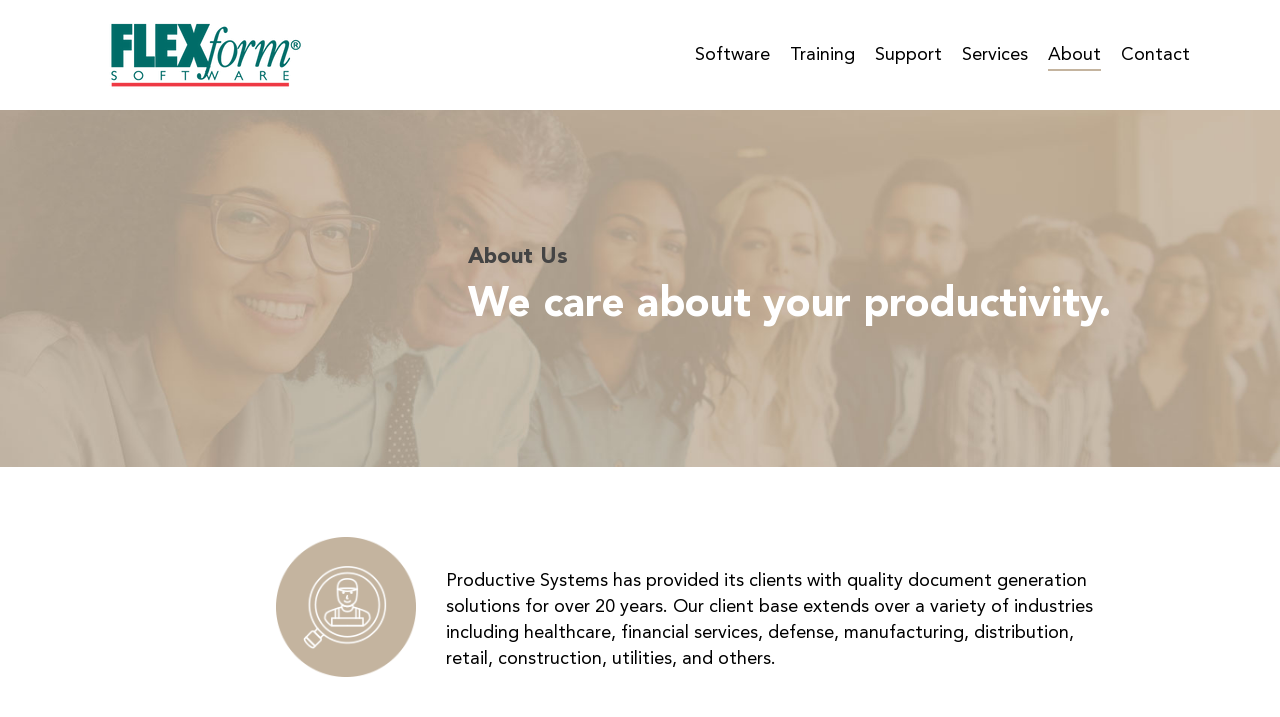

--- FILE ---
content_type: text/css
request_url: https://flexform.com/wp-content/themes/salient/css/salient-dynamic-styles.css?ver=42430
body_size: 14173
content:

body a,
label span,
body [class^="icon-"].icon-default-style,
.blog-recent[data-style*="classic_enhanced"] .post-meta a:hover i,
.masonry.classic_enhanced .post .post-meta a:hover i,
.post .post-header h2 a,
.post .post-header a:hover,
.post .post-header a:focus,
#single-below-header a:hover,
#single-below-header a:focus,
.comment-list .pingback .comment-body > a:hover,
[data-style="list_featured_first_row"] .meta-category a,
[data-style="list_featured_first_row"] .meta-category a,
.nectar-fancy-box[data-style="color_box_hover"][data-color="accent-color"] .icon-default-style,
div[data-style="minimal"] .toggle:hover h3 a,
div[data-style="minimal"] .toggle.open h3 a,
#footer-outer #copyright li a i:hover,
.ascend .comment-list .reply a,
body.material .widget:not(.nectar_popular_posts_widget):not(.recent_posts_extra_widget) li a:hover,
body.material #sidebar .widget:not(.nectar_popular_posts_widget):not(.recent_posts_extra_widget) li a:hover,
body.material #footer-outer .widget:not(.nectar_popular_posts_widget):not(.recent_posts_extra_widget) li a:hover,
#top nav .sf-menu .current_page_item > a .sf-sub-indicator i,
#top nav .sf-menu .current_page_ancestor > a .sf-sub-indicator i,
.sf-menu > .current_page_ancestor > a > .sf-sub-indicator i,
.material .widget .tagcloud a,
#single-below-header a:hover [class^="icon-"],
.wpcf7-form .wpcf7-not-valid-tip,
#header-outer .nectar-menu-label
{
	color: #c4b49f;
}
#header-outer #top nav > ul > .button_bordered > a:hover,
#header-outer:not(.transparent) #social-in-menu a i:after,
.sf-menu > li > a:hover > .sf-sub-indicator i,
.sf-menu > li > a:active > .sf-sub-indicator i,
.sf-menu > .sfHover > a > .sf-sub-indicator i,
.sf-menu .megamenu > ul > li:hover > a,
#header-outer nav > ul > .megamenu > ul > li > a:hover,
#header-outer nav > ul > .megamenu > ul > .sfHover > a,
#header-outer nav > ul > .megamenu > ul > li > a:focus,
#top nav ul #nectar-user-account a:hover span,
#top nav ul #search-btn a:hover span,
#top nav ul .slide-out-widget-area-toggle a:hover span,
body.material:not([data-header-color="custom"]) #header-outer:not([data-format="left-header"]) #top ul.cart_list a:hover,
body.material #header-outer:not(.transparent) .cart-outer:hover .cart-menu-wrap .icon-salient-cart,
#header-outer:not([data-format="left-header"]) nav > ul > .megamenu ul ul .current-menu-item.has-ul > a,
#header-outer:not([data-format="left-header"]) nav > ul > .megamenu ul ul .current-menu-ancestor.has-ul > a,
body #header-secondary-outer #social a:hover i,
body #header-secondary-outer #social a:focus i,
#footer-outer a:focus,
#footer-outer a:hover,
.recent-posts .post-header a:hover,
.result a:hover,
.post-area.standard-minimal .post .post-meta .date a,
.post-area.standard-minimal .post .post-header h2 a:hover,
.post-area.standard-minimal .post .more-link:hover span,
.post-area.standard-minimal .post .more-link span:after,
.post-area.standard-minimal .post .minimal-post-meta a:hover,
.single .post .post-meta a:hover,
.single .post .post-meta a:focus,
.single #single-meta div a:hover i,
.single #single-meta div:hover > a,
.single #single-meta div:focus > a,
.comment-list .comment-meta a:hover,
.comment-list .comment-meta a:focus,
.result .title a,
.circle-border,
.home .blog-recent:not([data-style="list_featured_first_row"]) .col .post-header a:hover,
.home .blog-recent .col .post-header h3 a,
.comment-author a:hover,
.comment-author a:focus,
.project-attrs li i,
.nectar-milestone .number.accent-color,
body #portfolio-nav a:hover i,
span.accent-color,
.portfolio-items .nectar-love:hover i,
.portfolio-items .nectar-love.loved i,
body .hovered .nectar-love i,
body:not(.material) #search-outer #search #close a span:hover,
.carousel-wrap[data-full-width="true"] .carousel-heading a:hover i,
#search-outer .ui-widget-content li:hover *,
#search-outer .ui-widget-content .ui-state-focus *,
.portfolio-filters-inline .container ul li .active,
.svg-icon-holder[data-color="accent-color"],
.team-member .accent-color:hover,
.blog-recent[data-style="minimal"] .col > span,
.blog-recent[data-style="title_only"] .col:hover .post-header .title,
body #pagination .page-numbers.prev:hover,
body #pagination .page-numbers.next:hover,
body #pagination a.page-numbers:hover,
body #pagination a.page-numbers:focus,
body[data-form-submit="see-through"] input[type=submit],
body[data-form-submit="see-through"] button[type=submit],
.nectar_icon_wrap[data-color="accent-color"] i,
.nectar_team_member_close .inner:before,
body:not([data-header-format="left-header"]) nav > ul > .megamenu > ul > li > ul > .has-ul > a:hover,
body:not([data-header-format="left-header"]) nav > ul > .megamenu > ul > li > ul > .has-ul > a:focus,
.masonry.material .masonry-blog-item .meta-category a,
body .wpb_row .span_12 .portfolio-filters-inline[data-color-scheme="accent-color-underline"].full-width-section .active,
body .wpb_row .span_12 .portfolio-filters-inline[data-color-scheme="accent-color-underline"].full-width-section a:hover,
.material .comment-list .reply a:hover,
.material .comment-list .reply a:focus,
.related-posts[data-style="material"] .meta-category a,
.material .widget li:not(.has-img) a:hover .post-title,
.material #sidebar .widget li:not(.has-img) a:hover .post-title,
.material .container-wrap #author-bio #author-info a:hover,
.material #sidebar .widget ul[data-style="featured-image-left"] li a:hover .post-title,
.material #sidebar .widget .tagcloud a,
.single.material .post-area .content-inner > .post-tags a,
.post-area.featured_img_left .meta-category a,
.post-meta .icon-salient-heart-2.loved,
body.material .nectar-button.see-through.accent-color[data-color-override="false"],
div[data-style="minimal_small"] .toggle.accent-color > h3 a:hover,
div[data-style="minimal_small"] .toggle.accent-color.open > h3 a,
.testimonial_slider[data-rating-color="accent-color"] .star-rating .filled:before,
.nectar_single_testimonial[data-color="accent-color"] p .open-quote,
.nectar-quick-view-box .star-rating,
.widget_search .search-form button[type=submit] .icon-salient-search,
body.search-no-results .search-form button[type=submit] .icon-salient-search {
	color:#c4b49f!important;
}
[data-style="list_featured_first_row"] .meta-category a:before,
.tabbed > ul li .active-tab,
.tabbed > ul li .active-tab:hover,
.wpb_row .nectar-post-grid-filters[data-active-color="accent-color"] a:after,
.testimonial_slider[data-style="multiple_visible"][data-color*="accent-color"] .flickity-page-dots .dot.is-selected:before,
.testimonial_slider[data-style="multiple_visible"][data-color*="accent-color"] blockquote.is-selected p,
.nectar_video_lightbox.nectar-button[data-color="default-accent-color"],
.nectar_video_lightbox.nectar-button[data-color="transparent-accent-color"]:hover,
.nectar-cta[data-color="accent-color"]:not([data-style="material"]) .link_wrap,
.flex-direction-nav a,
.carousel-prev:hover,
.carousel-next:hover,
.nectar-flickity[data-controls*="arrows_overlaid"][data-control-color="accent-color"] .flickity-prev-next-button:hover:before,
.nectar-flickity[data-controls="default"][data-control-color="accent-color"] .flickity-page-dots .dot:before,
.nectar-flickity[data-controls="touch_total"][data-control-color="accent-color"] .visualized-total span,
[class*=" icon-"],
.toggle.open h3 a,
div[data-style="minimal"] .toggle.open h3 i:after,
div[data-style="minimal"] .toggle:hover h3 i:after,
div[data-style="minimal"] .toggle.open h3 i:before,
div[data-style="minimal"] .toggle:hover h3 i:before,
div[data-style="minimal_small"] .toggle.accent-color > h3:after,
.main-content .widget_calendar caption,
#footer-outer .widget_calendar caption,
.post .more-link span:hover,
.post.format-quote .post-content .quote-inner,
.post.format-link .post-content .link-inner,
.nectar-post-grid-wrap[data-load-more-color="accent-color"] .load-more:hover,
.format-status .post-content .status-inner,
.nectar-post-grid-item.nectar-new-item .inner:before,
input[type=submit]:hover,
input[type="button"]:hover,
body[data-form-submit="regular"] input[type=submit],
body[data-form-submit="regular"] button[type=submit],
body[data-form-submit="regular"] .container-wrap .span_12.light input[type=submit]:hover,
body[data-form-submit="regular"] .container-wrap .span_12.light button[type=submit]:hover,
#slide-out-widget-area,
#slide-out-widget-area-bg.fullscreen,
#slide-out-widget-area-bg.fullscreen-split,
#slide-out-widget-area-bg.fullscreen-alt .bg-inner,
body.material #slide-out-widget-area-bg.slide-out-from-right,
.widget .material .widget .tagcloud a:before,
.nectar-hor-list-item[data-hover-effect="full_border"][data-color="accent-color"] .nectar-list-item-btn:hover,
#header-outer[data-lhe="animated_underline"] .nectar-header-text-content a:after,
.nectar-slide-in-cart.style_slide_in_click .widget_shopping_cart .nectar-notice,
.woocommerce #review_form #respond .form-submit #submit,
#header-outer .nectar-menu-label:before {
	background-color:#c4b49f;
}


.orbit-wrapper .slider-nav .right,
.orbit-wrapper .slider-nav .left,
.progress li span, .nectar-progress-bar span,
#footer-outer #footer-widgets .col .tagcloud a:hover,
#sidebar .widget .tagcloud a:hover,
#fp-nav.tooltip ul li .fp-tooltip .tooltip-inner,
#pagination .next a:hover,
#pagination .prev a:hover,
.comment-list .reply a:hover,
.comment-list .reply a:focus,
.icon-normal,
.bar_graph li span,
.nectar-button[data-color-override="false"].regular-button,
.nectar-button.tilt.accent-color,
body .swiper-slide .button.transparent_2 .primary-color:hover,
#footer-outer #footer-widgets .col input[type="submit"],
.blog-recent .more-link span:hover,
.post-tags a:hover,
#to-top:hover,
#to-top.dark:hover,
body[data-button-style*="rounded"] #to-top:after,
#pagination a.page-numbers:hover,
#pagination span.page-numbers.current,
.portfolio-items .col[data-default-color="true"] .work-item:not(.style-3) .work-info-bg,
.portfolio-items .col[data-default-color="true"] .bottom-meta,
.portfolio-items .col.nectar-new-item .inner-wrap:before,
.portfolio-filters-inline[data-color-scheme="accent-color-underline"] a:after,
.portfolio-filters a,
.portfolio-filters #sort-portfolio,
.project-attrs li span,
.portfolio-filters,
.portfolio-filters-inline[data-color-scheme="accent-color"],
.bottom_controls #portfolio-nav .controls li a i:after,
.bottom_controls #portfolio-nav ul:first-child li#all-items a:hover i,
.single-portfolio .facebook-share a:hover,
.single-portfolio .twitter-share a:hover,
.single-portfolio .pinterest-share a:hover,
.single-post .facebook-share a:hover,
.single-post .twitter-share a:hover,
.single-post .pinterest-share a:hover,
.mejs-controls .mejs-time-rail .mejs-time-current,
.mejs-controls .mejs-volume-button .mejs-volume-slider .mejs-volume-current,
.mejs-controls .mejs-horizontal-volume-slider .mejs-horizontal-volume-current,
.post.quote .content-inner .quote-inner .whole-link,
.masonry.classic_enhanced .post.quote.wide_tall .post-content a:hover .quote-inner,
.masonry.classic_enhanced .post.link.wide_tall .post-content a:hover .link-inner,
.iosSlider .prev_slide:hover,
.iosSlider .next_slide:hover,
#header-outer .widget_shopping_cart a.button,
#header-outer a.cart-contents .cart-wrap span,
#header-outer #mobile-cart-link .cart-wrap span,
#top nav ul .slide-out-widget-area-toggle a:hover .lines,
#top nav ul .slide-out-widget-area-toggle a:hover .lines:after,
#top nav ul .slide-out-widget-area-toggle a:hover .lines:before,
#top nav ul .slide-out-widget-area-toggle a:hover .lines-button:after,
#header-outer .widget_shopping_cart a.button,
body[data-header-format="left-header"] #header-outer[data-lhe="animated_underline"] #top nav ul li:not([class*="button_"]) > a span:after,
#buddypress a.button:focus,
.swiper-slide .button.solid_color a,
.swiper-slide .button.solid_color_2 a,
.select2-container .select2-choice:hover,
.select2-dropdown-open .select2-choice,
#top nav > ul > .button_solid_color > a:before,
#header-outer.transparent #top nav > ul > .button_solid_color > a:before,
.twentytwenty-handle,
.twentytwenty-horizontal .twentytwenty-handle:before,
.twentytwenty-horizontal .twentytwenty-handle:after,
.twentytwenty-vertical .twentytwenty-handle:before, .twentytwenty-vertical
.twentytwenty-handle:after,
.masonry.classic_enhanced .posts-container article .meta-category a:hover,
.blog-recent[data-style*="classic_enhanced"] .meta-category a:hover,
.masonry.classic_enhanced .posts-container article .video-play-button,
.masonry.material .masonry-blog-item .meta-category a:before,
.material.masonry .masonry-blog-item .video-play-button,
.masonry.material .quote-inner:before,
.masonry.material .link-inner:before,
.nectar-recent-posts-slider .container .strong span:before,
#page-header-bg[data-post-hs="default_minimal"] .inner-wrap > a:hover,
#page-header-bg[data-post-hs="default_minimal"] .inner-wrap > a:focus,
.single .heading-title[data-header-style="default_minimal"] .meta-category a:hover,
.single .heading-title[data-header-style="default_minimal"] .meta-category a:focus,
.nectar-fancy-box:after,
.divider-small-border[data-color="accent-color"],
.divider-border[data-color="accent-color"],
.nectar-animated-title[data-color="accent-color"] .nectar-animated-title-inner:after,
#fp-nav:not(.light-controls).tooltip_alt ul li a span:after,
#fp-nav.tooltip_alt ul li a span:after,
.nectar-video-box[data-color="default-accent-color"] .nectar_video_lightbox,
body .nectar-video-box[data-color="default-accent-color"][data-hover="zoom_button"] .nectar_video_lightbox:after,
.nectar_video_lightbox.play_button_with_text[data-color="default-accent-color"]:not([data-style="small"]) .play > .inner-wrap:before,
.span_12.dark .owl-theme .owl-dots .owl-dot.active span,
.span_12.dark .owl-theme .owl-dots .owl-dot:hover span,
.nectar-recent-posts-single_featured .strong a,
.post-area.standard-minimal .post .more-link span:before,
.nectar-slide-in-cart .widget_shopping_cart a.button,
.related-posts[data-style="material"] .meta-category a:before,
.post-area.featured_img_left .meta-category a:before,
body.material #page-header-bg.fullscreen-header .inner-wrap >a,
.nectar-hor-list-item[data-color="accent-color"]:before,
.material #sidebar .widget .tagcloud a:before,
.single .post-area .content-inner > .post-tags a:before,
.auto_meta_overlaid_spaced .post.quote .n-post-bg:after,
.auto_meta_overlaid_spaced .post.link .n-post-bg:after,
.post-area.featured_img_left .posts-container .article-content-wrap .video-play-button,
.post-area.featured_img_left .post .quote-inner:before,
.post-area.featured_img_left .link-inner:before,
.nectar-recent-posts-single_featured.multiple_featured .controls li:after,
.nectar-recent-posts-single_featured.multiple_featured .controls .active:before,
.nectar-fancy-box[data-color="accent-color"]:not([data-style="default"]) .box-bg:after,
body.material[data-button-style^="rounded"] .nectar-button.see-through.accent-color[data-color-override="false"] i,
body.material .nectar-video-box[data-color="default-accent-color"] .nectar_video_lightbox:before,
.nectar_team_member_overlay .team_member_details .bio-inner .mobile-close:before,
.nectar_team_member_overlay .team_member_details .bio-inner .mobile-close:after,
.fancybox-navigation button:hover:before,
button[type=submit]:hover,
button[type=submit]:focus,
body[data-form-submit="see-through"] input[type=submit]:hover,
body[data-form-submit="see-through"] button[type=submit]:hover,
body[data-form-submit="see-through"] .container-wrap .span_12.light input[type=submit]:hover,
body[data-form-submit="see-through"] .container-wrap .span_12.light button[type=submit]:hover,
body.original .bypostauthor .comment-body:before,
.widget_layered_nav ul.yith-wcan-label li a:hover,
.widget_layered_nav ul.yith-wcan-label .chosen a,
.nectar-next-section-wrap.bounce a:before,
body .nectar-button.see-through-2[data-hover-color-override="false"]:hover
{
	background-color:#c4b49f!important;
}#header-outer #top nav > ul > li:not(.megamenu) ul a:hover,
	#header-outer:not([data-format="left-header"]) #top nav > ul > li:not(.megamenu) .sfHover > a,
	#header-outer #top nav > ul > li:not(.megamenu) .sfHover > a,
	#header-outer:not([data-format="left-header"]) #top nav > ul > li:not(.megamenu) ul a:hover,
	#header-outer:not([data-format="left-header"]) #top nav > ul > li:not(.megamenu) ul .current-menu-item > a,
	#header-outer:not([data-format="left-header"]) #top nav > ul > li:not(.megamenu) ul .current-menu-ancestor > a,
	#header-outer nav > ul > .megamenu > ul ul li a:hover,
	#header-outer nav > ul > .megamenu > ul ul li a:focus,
	#header-outer nav > ul > .megamenu > ul ul .sfHover > a,
	#header-secondary-outer ul > li:not(.megamenu) .sfHover > a,
	#header-secondary-outer ul > li:not(.megamenu) ul a:hover,
	#header-secondary-outer ul > li:not(.megamenu) ul a:focus,
	body:not([data-header-format="left-header"]) #header-outer nav > ul > .megamenu > ul ul .current-menu-item > a {
		background-color:#c4b49f!important;
	}
	#header-outer[data-format="left-header"] #top nav > ul > li:not(.megamenu) ul a:hover {
		color:#c4b49f;
	}
	#header-outer[data-format="left-header"] .sf-menu .sub-menu .current-menu-item > a,
	.sf-menu ul .open-submenu > a {
		color:#c4b49f!important;
	}
	
.tabbed > ul li .active-tab,
body.material input[type=text]:focus,
body.material textarea:focus,
body.material input[type=email]:focus,
body.material input[type=search]:focus,
body.material input[type=password]:focus,
body.material input[type=tel]:focus,
body.material input[type=url]:focus,
body.material input[type=date]:focus,
body.material select:focus,
.row .col .wp-caption .wp-caption-text,
.material.woocommerce-page input#coupon_code:focus,
.material #search-outer #search input[type="text"],
#header-outer[data-lhe="animated_underline"] #top nav > ul > li > a .menu-title-text:after,
div[data-style="minimal"] .toggle.default.open i,
div[data-style="minimal"] .toggle.default:hover i,
div[data-style="minimal"] .toggle.accent-color.open i,
div[data-style="minimal"] .toggle.accent-color:hover i,
.single #single-meta div a:hover,
.single #single-meta div a:focus,
.single .fullscreen-blog-header #single-below-header > span a:hover,
.blog-title #single-meta .nectar-social.hover > div a:hover,
.nectar-hor-list-item[data-hover-effect="full_border"][data-color="accent-color"]:hover,
.material.woocommerce-page[data-form-style="default"] div input#coupon_code:focus {
	border-color:#c4b49f;
}


body[data-form-style="minimal"] label:after,
body .recent_projects_widget a:hover img,
.recent_projects_widget a:hover img,
#sidebar #flickr a:hover img,
body .nectar-button.see-through-2[data-hover-color-override="false"]:hover,
#footer-outer #flickr a:hover img,
#featured article .post-title a:hover,
body #featured article .post-title a:hover,
div.wpcf7-validation-errors,
.select2-container .select2-choice:hover,
.select2-dropdown-open .select2-choice,
body:not(.original) .bypostauthor img.avatar,
.material blockquote::before,
blockquote.wp-block-quote:before,
#header-outer:not(.transparent) #top nav > ul > .button_bordered > a:hover:before,
.single #project-meta ul li:not(.meta-share-count):hover a,
body[data-button-style="rounded"] #pagination > a:hover,
body[data-form-submit="see-through"] input[type=submit],
body[data-form-submit="see-through"] button[type=submit],
.span_12.dark .nectar_video_lightbox.play_button_with_text[data-color="default-accent-color"] .play:before,
.span_12.dark .nectar_video_lightbox.play_button_with_text[data-color="default-accent-color"] .play:after,
#header-secondary-outer[data-lhe="animated_underline"] nav > .sf-menu >li >a .menu-title-text:after,
body.material .nectar-button.see-through.accent-color[data-color-override="false"],
.woocommerce-page.material .widget_price_filter .ui-slider .ui-slider-handle,
body[data-form-submit="see-through"] button[type=submit]:not(.search-widget-btn),
.woocommerce-account[data-form-submit="see-through"] .woocommerce-form-login button.button,
.woocommerce-account[data-form-submit="see-through"] .woocommerce-form-register button.button,
body[data-form-submit="see-through"] .woocommerce #order_review #payment #place_order,
body[data-fancy-form-rcs="1"] .select2-container--default .select2-selection--single:hover,
body[data-fancy-form-rcs="1"] .select2-container--default.select2-container--open .select2-selection--single,
.gallery a:hover img {
	border-color:#c4b49f!important;
}.nectar-highlighted-text[data-using-custom-color="false"]:not([data-style="text_outline"]) em{
	  background-image: linear-gradient(to right, rgba(196,180,159, 0.3) 0%, rgba(196,180,159, 0.3) 100%);
	}

	.nectar-highlighted-text[data-using-custom-color="false"][data-style="regular_underline"] a em,
	.nectar-highlighted-text[data-using-custom-color="false"][data-style="regular_underline"] em.has-link {
	  background-image: linear-gradient(to right, rgba(196,180,159, 0.3) 0%, rgba(196,180,159, 0.3) 100%),
		                  linear-gradient(to right, #c4b49f 0%, #c4b49f 100%);
	}
.nectar_icon_wrap .svg-icon-holder[data-color="accent-color"] svg path {
	stroke:#c4b49f!important;
}

body.material[data-button-style^="rounded"] .nectar-button.see-through.accent-color[data-color-override="false"] i:after {
	box-shadow: #c4b49f 0px 8px 15px; opacity: 0.24;
}

.nectar-fancy-box[data-style="color_box_hover"][data-color="accent-color"]:before {
	box-shadow: 0 30px 90px #c4b49f;
}

.nectar-fancy-box[data-style="hover_desc"][data-color="accent-color"]:before {
  background: linear-gradient(to bottom, rgba(0,0,0,0), #c4b49f 100%);
}

#footer-outer[data-link-hover="underline"][data-custom-color="false"] #footer-widgets ul:not([class*="nectar_blog_posts"]):not(.cart_list) a:not(.tag-cloud-link):not(.nectar-button),
#footer-outer[data-link-hover="underline"] #footer-widgets .textwidget a:not(.nectar-button) {
  background-image: linear-gradient(to right, #c4b49f 0%, #c4b49f 100%);
}


#search-results .result .title a {
  background-image: linear-gradient(to right, #c4b49f 0%, #c4b49f 100%);
}

.container-wrap .bottom_controls #portfolio-nav ul:first-child  li#all-items a:hover i {
	box-shadow: -.6em 0 #c4b49f,
  -.6em .6em #c4b49f,
  .6em 0 #c4b49f,
  .6em -.6em #c4b49f,
  0 -.6em #c4b49f,
  -.6em -.6em #c4b49f,
  0 .6em #c4b49f,
  .6em .6em #c4b49f;
}


#fp-nav:not(.light-controls).tooltip_alt ul li a.active span,
#fp-nav.tooltip_alt ul li a.active span {
	box-shadow: inset 0 0 0 2px #c4b49f;
	-webkit-box-shadow: inset 0 0 0 2px #c4b49f;
}

.default-loading-icon:before {
	border-top-color:#c4b49f!important;
}

#header-outer a.cart-contents span:before,
#fp-nav.tooltip ul li .fp-tooltip .tooltip-inner:after {
	border-color: transparent #c4b49f!important;
}

body .testimonial_slider[data-style="multiple_visible"][data-color*="accent-color"] blockquote .bottom-arrow:after,
body .dark .testimonial_slider[data-style="multiple_visible"][data-color*="accent-color"] blockquote .bottom-arrow:after,
.portfolio-items[data-ps="6"] .bg-overlay,
.portfolio-items[data-ps="6"].no-masonry .bg-overlay,
.nectar_team_member_close .inner,
.nectar_team_member_overlay .team_member_details .bio-inner .mobile-close {
	border-color:#c4b49f;
}

.widget .nectar_widget[class*="nectar_blog_posts_"] .arrow-circle svg circle,
.nectar-woo-flickity[data-controls="arrows-and-text"] .flickity-prev-next-button svg circle.time {
	stroke: #c4b49f;
}

.im-icon-wrap[data-color="accent-color"] path {
		 fill: #c4b49f;
}

@media only screen and (min-width : 1px) and (max-width : 1000px) {
		body #featured article .post-title > a { background-color:#c4b49f; }
		body #featured article .post-title > a { border-color:#c4b49f; }
	}#header-outer .widget_shopping_cart .cart_list li a.remove,
		.original #header-outer .woocommerce.widget_shopping_cart .cart_list li a.remove,
		.stock.out-of-stock,
		#header-outer #top nav > ul > .button_bordered_2 > a:hover,
		#header-outer[data-lhe="default"] #top nav > ul > .button_bordered_2 > a:hover,
		#header-outer[data-lhe="default"] #top nav .sf-menu .button_bordered_2.current-menu-item > a {
				color: #016e68!important;
		}

		#top nav > ul > .button_solid_color_2 > a:before,
		#header-outer.transparent #top nav > ul > .button_solid_color_2 > a:before,
		body[data-slide-out-widget-area-style="slide-out-from-right"]:not([data-header-color="custom"]).material .slide_out_area_close:before,
		#header-outer .widget_shopping_cart a.button,
		.woocommerce ul.products li.product .onsale,
		.woocommerce-page ul.products li.product .onsale,
		.woocommerce span.onsale,
		.woocommerce-page span.onsale {
				background-color: #016e68;
		}

		#header-outer .woocommerce.widget_shopping_cart .cart_list li a.remove,
		#header-outer .woocommerce.widget_shopping_cart .cart_list li a.remove,
		#header-outer:not(.transparent) #top nav > ul > .button_bordered_2 > a:hover:before {
			border-color: #016e68;
		}

	
		.testimonial_slider[data-rating-color="extra-color-1"] .star-rating .filled:before,
		div[data-style="minimal"] .toggle.extra-color-1:hover h3 a,
		div[data-style="minimal"] .toggle.extra-color-1.open h3 a,
		div[data-style="minimal_small"] .toggle.extra-color-1 > h3 a:hover,
		div[data-style="minimal_small"] .toggle.extra-color-1.open > h3 a {
			color: #016e68;
		}


		.nectar-milestone .number.extra-color-1, span.extra-color-1,
		.team-member .social.extra-color-1 li a,
		body [class^="icon-"].icon-default-style.extra-color-1,
		body [class^="icon-"].icon-default-style[data-color="extra-color-1"],
		.team-member .extra-color-1:hover,
		.svg-icon-holder[data-color="extra-color-1"],
		 .nectar_icon_wrap[data-color="extra-color-1"] i,
		 body .wpb_row .span_12 .portfolio-filters-inline[data-color-scheme="extra-color-1-underline"].full-width-section .active,
		 body .wpb_row .span_12 .portfolio-filters-inline[data-color-scheme="extra-color-1-underline"].full-width-section a:hover,
		 body.material .nectar-button.see-through.extra-color-1[data-color-override="false"],
		 .nectar_single_testimonial[data-color="extra-color-1"] p .open-quote,
		 .no-highlight.extra-color-1 h3 {
			color: #016e68!important;
		}


    .wpb_row .nectar-post-grid-filters[data-active-color="extra-color-1"] a:after,
		.testimonial_slider[data-style="multiple_visible"][data-color*="extra-color-1"] .flickity-page-dots .dot.is-selected:before,
		.testimonial_slider[data-style="multiple_visible"][data-color*="extra-color-1"] blockquote.is-selected p,
		.nectar-button.nectar_video_lightbox[data-color="default-extra-color-1"],
		.nectar_video_lightbox.nectar-button[data-color="transparent-extra-color-1"]:hover,
    .nectar-cta[data-color="extra-color-1"]:not([data-style="material"]) .link_wrap,
    .nectar-flickity[data-controls*="arrows_overlaid"][data-control-color="extra-color-1"] .flickity-prev-next-button:hover:before,
    .nectar-flickity[data-controls="default"][data-control-color="extra-color-1"] .flickity-page-dots .dot:before,
    .nectar-flickity[data-controls="touch_total"][data-control-color="extra-color-1"] .visualized-total span,
    .nectar-post-grid-wrap[data-load-more-color="extra-color-1"] .load-more:hover,
		[class*=" icon-"].extra-color-1.icon-normal,
		div[data-style="minimal"] .toggle.extra-color-1.open i:after,
		div[data-style="minimal"] .toggle.extra-color-1:hover i:after,
		div[data-style="minimal"] .toggle.open.extra-color-1 i:before,
		div[data-style="minimal"] .toggle.extra-color-1:hover i:before,
		div[data-style="minimal_small"] .toggle.extra-color-1 > h3:after,
		.toggle.open.extra-color-1 h3 a,
    .nectar-hor-list-item[data-hover-effect="full_border"][data-color="extra-color-1"] .nectar-list-item-btn:hover {
			background-color: #016e68;
		}

		.nectar-button.regular-button.extra-color-1,
		.nectar-button.tilt.extra-color-1,
		body .swiper-slide .button.transparent_2 .extra-color-1:hover,
		#sidebar .widget:hover [class^="icon-"].icon-3x.extra-color-1:not(.alt-style),
		.portfolio-filters-inline[data-color-scheme="extra-color-1"],
    .portfolio-filters[data-color-scheme="extra-color-1"] #sort-portfolio,
    .portfolio-filters[data-color-scheme="extra-color-1"] a,
		.nectar-fancy-box[data-color="extra-color-1"]:after,
		.divider-small-border[data-color="extra-color-1"],
		.divider-border[data-color="extra-color-1"],
		.nectar-animated-title[data-color="extra-color-1"] .nectar-animated-title-inner:after,
		.portfolio-filters-inline[data-color-scheme="extra-color-1-underline"] a:after,
		.nectar-video-box[data-color="extra-color-1"] .nectar_video_lightbox,
		body .nectar-video-box[data-color="extra-color-1"][data-hover="zoom_button"] .nectar_video_lightbox:after,
		.nectar_video_lightbox.play_button_with_text[data-color="extra-color-1"]:not([data-style="small"]) .play > .inner-wrap:before,
		body.material .nectar-video-box[data-color="extra-color-1"] .nectar_video_lightbox:before,
		.nectar-hor-list-item[data-color="extra-color-1"]:before,
		.nectar-fancy-box[data-color="extra-color-1"]:not([data-style="default"]) .box-bg:after,
		body.material[data-button-style^="rounded"] .nectar-button.see-through.extra-color-1[data-color-override="false"] i,
		.nectar-recent-posts-single_featured.multiple_featured .controls[data-color="extra-color-1"] li:after,
		.extra-color-1.icon-normal,
		.bar_graph li .extra-color-1,
		.nectar-progress-bar .extra-color-1,
		.swiper-slide .button.solid_color .extra-color-1,
		.swiper-slide .button.solid_color_2 .extra-color-1
		{
			background-color: #016e68!important;
		}


		.nectar_icon_wrap .svg-icon-holder[data-color="extra-color-1"] svg path {
			stroke:#016e68!important;
		}

		body.material[data-button-style^="rounded"] .nectar-button.see-through.extra-color-1[data-color-override="false"] i:after {
			box-shadow: #016e68 0px 8px 15px; opacity: 0.24;
		}

		.nectar-fancy-box[data-style="color_box_hover"][data-color="extra-color-1"]:before {
			box-shadow: 0 30px 90px #016e68;
		}
    .nectar-fancy-box[data-style="hover_desc"][data-color="extra-color-1"]:before {
      background: linear-gradient(to bottom, rgba(0,0,0,0), #016e68 100%);
    }


		body .testimonial_slider[data-style="multiple_visible"][data-color*="extra-color-1"] blockquote .bottom-arrow:after,
		body .dark .testimonial_slider[data-style="multiple_visible"][data-color*="extra-color-1"] blockquote .bottom-arrow:after,
		div[data-style="minimal"] .toggle.open.extra-color-1 i, div[data-style="minimal"] .toggle.extra-color-1:hover i,
		.span_12.dark .nectar_video_lightbox.play_button_with_text[data-color="extra-color-1"] .play:before,
		.span_12.dark .nectar_video_lightbox.play_button_with_text[data-color="extra-color-1"] .play:after,
    .nectar-hor-list-item[data-hover-effect="full_border"][data-color="extra-color-1"]:hover {
			border-color:#016e68;
		}

		body.material .nectar-button.see-through.extra-color-1[data-color-override="false"] {
			border-color:#016e68!important;
		}


		.im-icon-wrap[data-color="extra-color-1"] path {
				 fill: #016e68;
		}

		
		.testimonial_slider[data-rating-color="extra-color-2"] .star-rating .filled:before,
		div[data-style="minimal"] .toggle.extra-color-2:hover h3 a,
		div[data-style="minimal"] .toggle.extra-color-2.open h3 a,
		div[data-style="minimal_small"] .toggle.extra-color-2 > h3 a:hover,
		div[data-style="minimal_small"] .toggle.extra-color-2.open > h3 a {
			color: #2AC4EA;
		}


		.nectar-milestone .number.extra-color-2, span.extra-color-2,
		.team-member .social.extra-color-2 li a,
		body [class^="icon-"].icon-default-style.extra-color-2,
		body [class^="icon-"].icon-default-style[data-color="extra-color-2"],
		.team-member .extra-color-2:hover,
		.svg-icon-holder[data-color="extra-color-2"],
		 .nectar_icon_wrap[data-color="extra-color-2"] i,
		 body .wpb_row .span_12 .portfolio-filters-inline[data-color-scheme="extra-color-2-underline"].full-width-section .active,
		 body .wpb_row .span_12 .portfolio-filters-inline[data-color-scheme="extra-color-2-underline"].full-width-section a:hover,
		 body.material .nectar-button.see-through.extra-color-2[data-color-override="false"],
		 .nectar_single_testimonial[data-color="extra-color-2"] p .open-quote,
		 .no-highlight.extra-color-2 h3 {
			color: #2AC4EA!important;
		}


    .wpb_row .nectar-post-grid-filters[data-active-color="extra-color-2"] a:after,
		.testimonial_slider[data-style="multiple_visible"][data-color*="extra-color-2"] .flickity-page-dots .dot.is-selected:before,
		.testimonial_slider[data-style="multiple_visible"][data-color*="extra-color-2"] blockquote.is-selected p,
		.nectar-button.nectar_video_lightbox[data-color="default-extra-color-2"],
		.nectar_video_lightbox.nectar-button[data-color="transparent-extra-color-2"]:hover,
    .nectar-cta[data-color="extra-color-2"]:not([data-style="material"]) .link_wrap,
    .nectar-flickity[data-controls*="arrows_overlaid"][data-control-color="extra-color-2"] .flickity-prev-next-button:hover:before,
    .nectar-flickity[data-controls="default"][data-control-color="extra-color-2"] .flickity-page-dots .dot:before,
    .nectar-flickity[data-controls="touch_total"][data-control-color="extra-color-2"] .visualized-total span,
    .nectar-post-grid-wrap[data-load-more-color="extra-color-2"] .load-more:hover,
		[class*=" icon-"].extra-color-2.icon-normal,
		div[data-style="minimal"] .toggle.extra-color-2.open i:after,
		div[data-style="minimal"] .toggle.extra-color-2:hover i:after,
		div[data-style="minimal"] .toggle.open.extra-color-2 i:before,
		div[data-style="minimal"] .toggle.extra-color-2:hover i:before,
		div[data-style="minimal_small"] .toggle.extra-color-2 > h3:after,
		.toggle.open.extra-color-2 h3 a,
    .nectar-hor-list-item[data-hover-effect="full_border"][data-color="extra-color-2"] .nectar-list-item-btn:hover {
			background-color: #2AC4EA;
		}

		.nectar-button.regular-button.extra-color-2,
		.nectar-button.tilt.extra-color-2,
		body .swiper-slide .button.transparent_2 .extra-color-2:hover,
		#sidebar .widget:hover [class^="icon-"].icon-3x.extra-color-2:not(.alt-style),
		.portfolio-filters-inline[data-color-scheme="extra-color-2"],
    .portfolio-filters[data-color-scheme="extra-color-2"] #sort-portfolio,
    .portfolio-filters[data-color-scheme="extra-color-2"] a,
		.nectar-fancy-box[data-color="extra-color-2"]:after,
		.divider-small-border[data-color="extra-color-2"],
		.divider-border[data-color="extra-color-2"],
		.nectar-animated-title[data-color="extra-color-2"] .nectar-animated-title-inner:after,
		.portfolio-filters-inline[data-color-scheme="extra-color-2-underline"] a:after,
		.nectar-video-box[data-color="extra-color-2"] .nectar_video_lightbox,
		body .nectar-video-box[data-color="extra-color-2"][data-hover="zoom_button"] .nectar_video_lightbox:after,
		.nectar_video_lightbox.play_button_with_text[data-color="extra-color-2"]:not([data-style="small"]) .play > .inner-wrap:before,
		body.material .nectar-video-box[data-color="extra-color-2"] .nectar_video_lightbox:before,
		.nectar-hor-list-item[data-color="extra-color-2"]:before,
		.nectar-fancy-box[data-color="extra-color-2"]:not([data-style="default"]) .box-bg:after,
		body.material[data-button-style^="rounded"] .nectar-button.see-through.extra-color-2[data-color-override="false"] i,
		.nectar-recent-posts-single_featured.multiple_featured .controls[data-color="extra-color-2"] li:after,
		.extra-color-2.icon-normal,
		.bar_graph li .extra-color-2,
		.nectar-progress-bar .extra-color-2,
		.swiper-slide .button.solid_color .extra-color-2,
		.swiper-slide .button.solid_color_2 .extra-color-2
		{
			background-color: #2AC4EA!important;
		}


		.nectar_icon_wrap .svg-icon-holder[data-color="extra-color-2"] svg path {
			stroke:#2AC4EA!important;
		}

		body.material[data-button-style^="rounded"] .nectar-button.see-through.extra-color-2[data-color-override="false"] i:after {
			box-shadow: #2AC4EA 0px 8px 15px; opacity: 0.24;
		}

		.nectar-fancy-box[data-style="color_box_hover"][data-color="extra-color-2"]:before {
			box-shadow: 0 30px 90px #2AC4EA;
		}
    .nectar-fancy-box[data-style="hover_desc"][data-color="extra-color-2"]:before {
      background: linear-gradient(to bottom, rgba(0,0,0,0), #2AC4EA 100%);
    }


		body .testimonial_slider[data-style="multiple_visible"][data-color*="extra-color-2"] blockquote .bottom-arrow:after,
		body .dark .testimonial_slider[data-style="multiple_visible"][data-color*="extra-color-2"] blockquote .bottom-arrow:after,
		div[data-style="minimal"] .toggle.open.extra-color-2 i, div[data-style="minimal"] .toggle.extra-color-2:hover i,
		.span_12.dark .nectar_video_lightbox.play_button_with_text[data-color="extra-color-2"] .play:before,
		.span_12.dark .nectar_video_lightbox.play_button_with_text[data-color="extra-color-2"] .play:after,
    .nectar-hor-list-item[data-hover-effect="full_border"][data-color="extra-color-2"]:hover {
			border-color:#2AC4EA;
		}

		body.material .nectar-button.see-through.extra-color-2[data-color-override="false"] {
			border-color:#2AC4EA!important;
		}


		.im-icon-wrap[data-color="extra-color-2"] path {
				 fill: #2AC4EA;
		}

		
		.testimonial_slider[data-rating-color="extra-color-3"] .star-rating .filled:before,
		div[data-style="minimal"] .toggle.extra-color-3:hover h3 a,
		div[data-style="minimal"] .toggle.extra-color-3.open h3 a,
		div[data-style="minimal_small"] .toggle.extra-color-3 > h3 a:hover,
		div[data-style="minimal_small"] .toggle.extra-color-3.open > h3 a {
			color: #000000;
		}


		.nectar-milestone .number.extra-color-3, span.extra-color-3,
		.team-member .social.extra-color-3 li a,
		body [class^="icon-"].icon-default-style.extra-color-3,
		body [class^="icon-"].icon-default-style[data-color="extra-color-3"],
		.team-member .extra-color-3:hover,
		.svg-icon-holder[data-color="extra-color-3"],
		 .nectar_icon_wrap[data-color="extra-color-3"] i,
		 body .wpb_row .span_12 .portfolio-filters-inline[data-color-scheme="extra-color-3-underline"].full-width-section .active,
		 body .wpb_row .span_12 .portfolio-filters-inline[data-color-scheme="extra-color-3-underline"].full-width-section a:hover,
		 body.material .nectar-button.see-through.extra-color-3[data-color-override="false"],
		 .nectar_single_testimonial[data-color="extra-color-3"] p .open-quote,
		 .no-highlight.extra-color-3 h3 {
			color: #000000!important;
		}


    .wpb_row .nectar-post-grid-filters[data-active-color="extra-color-3"] a:after,
		.testimonial_slider[data-style="multiple_visible"][data-color*="extra-color-3"] .flickity-page-dots .dot.is-selected:before,
		.testimonial_slider[data-style="multiple_visible"][data-color*="extra-color-3"] blockquote.is-selected p,
		.nectar-button.nectar_video_lightbox[data-color="default-extra-color-3"],
		.nectar_video_lightbox.nectar-button[data-color="transparent-extra-color-3"]:hover,
    .nectar-cta[data-color="extra-color-3"]:not([data-style="material"]) .link_wrap,
    .nectar-flickity[data-controls*="arrows_overlaid"][data-control-color="extra-color-3"] .flickity-prev-next-button:hover:before,
    .nectar-flickity[data-controls="default"][data-control-color="extra-color-3"] .flickity-page-dots .dot:before,
    .nectar-flickity[data-controls="touch_total"][data-control-color="extra-color-3"] .visualized-total span,
    .nectar-post-grid-wrap[data-load-more-color="extra-color-3"] .load-more:hover,
		[class*=" icon-"].extra-color-3.icon-normal,
		div[data-style="minimal"] .toggle.extra-color-3.open i:after,
		div[data-style="minimal"] .toggle.extra-color-3:hover i:after,
		div[data-style="minimal"] .toggle.open.extra-color-3 i:before,
		div[data-style="minimal"] .toggle.extra-color-3:hover i:before,
		div[data-style="minimal_small"] .toggle.extra-color-3 > h3:after,
		.toggle.open.extra-color-3 h3 a,
    .nectar-hor-list-item[data-hover-effect="full_border"][data-color="extra-color-3"] .nectar-list-item-btn:hover {
			background-color: #000000;
		}

		.nectar-button.regular-button.extra-color-3,
		.nectar-button.tilt.extra-color-3,
		body .swiper-slide .button.transparent_2 .extra-color-3:hover,
		#sidebar .widget:hover [class^="icon-"].icon-3x.extra-color-3:not(.alt-style),
		.portfolio-filters-inline[data-color-scheme="extra-color-3"],
    .portfolio-filters[data-color-scheme="extra-color-3"] #sort-portfolio,
    .portfolio-filters[data-color-scheme="extra-color-3"] a,
		.nectar-fancy-box[data-color="extra-color-3"]:after,
		.divider-small-border[data-color="extra-color-3"],
		.divider-border[data-color="extra-color-3"],
		.nectar-animated-title[data-color="extra-color-3"] .nectar-animated-title-inner:after,
		.portfolio-filters-inline[data-color-scheme="extra-color-3-underline"] a:after,
		.nectar-video-box[data-color="extra-color-3"] .nectar_video_lightbox,
		body .nectar-video-box[data-color="extra-color-3"][data-hover="zoom_button"] .nectar_video_lightbox:after,
		.nectar_video_lightbox.play_button_with_text[data-color="extra-color-3"]:not([data-style="small"]) .play > .inner-wrap:before,
		body.material .nectar-video-box[data-color="extra-color-3"] .nectar_video_lightbox:before,
		.nectar-hor-list-item[data-color="extra-color-3"]:before,
		.nectar-fancy-box[data-color="extra-color-3"]:not([data-style="default"]) .box-bg:after,
		body.material[data-button-style^="rounded"] .nectar-button.see-through.extra-color-3[data-color-override="false"] i,
		.nectar-recent-posts-single_featured.multiple_featured .controls[data-color="extra-color-3"] li:after,
		.extra-color-3.icon-normal,
		.bar_graph li .extra-color-3,
		.nectar-progress-bar .extra-color-3,
		.swiper-slide .button.solid_color .extra-color-3,
		.swiper-slide .button.solid_color_2 .extra-color-3
		{
			background-color: #000000!important;
		}


		.nectar_icon_wrap .svg-icon-holder[data-color="extra-color-3"] svg path {
			stroke:#000000!important;
		}

		body.material[data-button-style^="rounded"] .nectar-button.see-through.extra-color-3[data-color-override="false"] i:after {
			box-shadow: #000000 0px 8px 15px; opacity: 0.24;
		}

		.nectar-fancy-box[data-style="color_box_hover"][data-color="extra-color-3"]:before {
			box-shadow: 0 30px 90px #000000;
		}
    .nectar-fancy-box[data-style="hover_desc"][data-color="extra-color-3"]:before {
      background: linear-gradient(to bottom, rgba(0,0,0,0), #000000 100%);
    }


		body .testimonial_slider[data-style="multiple_visible"][data-color*="extra-color-3"] blockquote .bottom-arrow:after,
		body .dark .testimonial_slider[data-style="multiple_visible"][data-color*="extra-color-3"] blockquote .bottom-arrow:after,
		div[data-style="minimal"] .toggle.open.extra-color-3 i, div[data-style="minimal"] .toggle.extra-color-3:hover i,
		.span_12.dark .nectar_video_lightbox.play_button_with_text[data-color="extra-color-3"] .play:before,
		.span_12.dark .nectar_video_lightbox.play_button_with_text[data-color="extra-color-3"] .play:after,
    .nectar-hor-list-item[data-hover-effect="full_border"][data-color="extra-color-3"]:hover {
			border-color:#000000;
		}

		body.material .nectar-button.see-through.extra-color-3[data-color-override="false"] {
			border-color:#000000!important;
		}


		.im-icon-wrap[data-color="extra-color-3"] path {
				 fill: #000000;
		}

		.widget .nectar_widget[class*="nectar_blog_posts_"][data-style="hover-featured-image-gradient-and-counter"] > li a .popular-featured-img:after {
		background: #3452ff;
		background: linear-gradient(to right, #3452ff, #ff1053);
	}.divider-small-border[data-color="extra-color-gradient-1"],
		.divider-border[data-color="extra-color-gradient-1"],
		.nectar-progress-bar .extra-color-gradient-1,
    .wpb_row .nectar-post-grid-filters[data-active-color="extra-color-gradient-1"] a:after,
		.nectar-recent-posts-single_featured.multiple_featured .controls[data-color="extra-color-gradient-1"] li:after,
		.nectar-fancy-box[data-style="default"][data-color="extra-color-gradient-1"]:after {
			background: #ff1053;
		  background: linear-gradient(to right, #ff1053, #3452ff);
		}

		.icon-normal.extra-color-gradient-1,
		body [class^="icon-"].icon-3x.alt-style.extra-color-gradient-1,
		.nectar-button.extra-color-gradient-1:after,
    .nectar-cta[data-color="extra-color-gradient-1"]:not([data-style="material"]) .link_wrap,
		.nectar-button.see-through-extra-color-gradient-1:after,
		.nectar-fancy-box[data-style="color_box_hover"][data-color="extra-color-gradient-1"] .box-bg:after,
    .nectar-post-grid-wrap[data-load-more-color="extra-color-gradient-1"] .load-more:before {
			 background: #ff1053;
		   background: linear-gradient(to bottom right, #ff1053, #3452ff);
		}

		body.material .nectar-button.regular.m-extra-color-gradient-1,
		body.material .nectar-button.see-through.m-extra-color-gradient-1:before,
		.swiper-slide .button.solid_color .extra-color-gradient-1,
		.swiper-slide .button.transparent_2 .extra-color-gradient-1:before {
			 background: #ff1053;
		   background: linear-gradient(125deg, #ff1053, #3452ff);
		}
		body.material .nectar-button.regular.m-extra-color-gradient-1:before {
			 background: #3452ff;
		}


		.nectar-fancy-box[data-style="color_box_hover"][data-color="extra-color-gradient-1"]:before {
			box-shadow: 0px 30px 90px #3452ff;
		}


		.testimonial_slider[data-rating-color="extra-color-gradient-1"] .star-rating .filled:before {
			 color: #ff1053;
			 background: linear-gradient(to right, #ff1053, #3452ff);
			 -webkit-background-clip: text;
			 -webkit-text-fill-color: transparent;
			 background-clip: text;
			 text-fill-color: transparent;
		}

		.nectar-button.extra-color-gradient-1,
		.nectar-button.see-through-extra-color-gradient-1 {
			 border-width: 3px;
			 border-style: solid;
		   -moz-border-image: -moz-linear-gradient(top right, #ff1053 0%, #3452ff 100%);
		   -webkit-border-image: -webkit-linear-gradient(top right, #ff1053 0%,#3452ff 100%);
		   border-image: linear-gradient(to bottom right, #ff1053 0%, #3452ff 100%);
		   border-image-slice: 1;
		}

		[class^="icon-"][data-color="extra-color-gradient-1"]:before,
		[class*=" icon-"][data-color="extra-color-gradient-1"]:before,
		[class^="icon-"].extra-color-gradient-1:not(.icon-normal):before,
		[class*=" icon-"].extra-color-gradient-1:not(.icon-normal):before,
		.nectar_icon_wrap[data-color="extra-color-gradient-1"]:not([data-style="shadow-bg"]) i {
			  color: #ff1053;
			  background: linear-gradient(to bottom right, #ff1053, #3452ff);
			  -webkit-background-clip: text;
			  -webkit-text-fill-color: transparent;
			  background-clip: text;
			  text-fill-color: transparent;
			  display: initial;
		}
		.nectar-button.extra-color-gradient-1 .hover,
		.nectar-button.see-through-extra-color-gradient-1 .start {
			  background: #ff1053;
			  background: linear-gradient(to bottom right, #ff1053, #3452ff);
			  -webkit-background-clip: text;
			  -webkit-text-fill-color: transparent;
			  background-clip: text;
			  text-fill-color: transparent;
			  display: initial;
		}

		.nectar-button.extra-color-gradient-1.no-text-grad .hover,
		.nectar-button.see-through-extra-color-gradient-1.no-text-grad .start {
			 background: transparent!important;
			 color: #ff1053!important;
		}.divider-small-border[data-color="extra-color-gradient-2"],
		.divider-border[data-color="extra-color-gradient-2"],
		.nectar-progress-bar .extra-color-gradient-2,
    .wpb_row .nectar-post-grid-filters[data-active-color="extra-color-gradient-2"] a:after,
		.nectar-recent-posts-single_featured.multiple_featured .controls[data-color="extra-color-gradient-2"] li:after,
		.nectar-fancy-box[data-style="default"][data-color="extra-color-gradient-2"]:after {
			background: #32d6ff;
		  background: linear-gradient(to right, #32d6ff, #2AC4EA);
		}

		.icon-normal.extra-color-gradient-2,
		body [class^="icon-"].icon-3x.alt-style.extra-color-gradient-2,
		.nectar-button.extra-color-gradient-2:after,
    .nectar-cta[data-color="extra-color-gradient-2"]:not([data-style="material"]) .link_wrap,
		.nectar-button.see-through-extra-color-gradient-2:after,
		.nectar-fancy-box[data-style="color_box_hover"][data-color="extra-color-gradient-2"] .box-bg:after,
    .nectar-post-grid-wrap[data-load-more-color="extra-color-gradient-2"] .load-more:before {
			 background: #32d6ff;
		   background: linear-gradient(to bottom right, #32d6ff, #2AC4EA);
		}

		body.material .nectar-button.regular.m-extra-color-gradient-2,
		body.material .nectar-button.see-through.m-extra-color-gradient-2:before,
		.swiper-slide .button.solid_color .extra-color-gradient-2,
		.swiper-slide .button.transparent_2 .extra-color-gradient-2:before {
			 background: #32d6ff;
		   background: linear-gradient(125deg, #32d6ff, #2AC4EA);
		}
		body.material .nectar-button.regular.m-extra-color-gradient-2:before {
			 background: #2AC4EA;
		}


		.nectar-fancy-box[data-style="color_box_hover"][data-color="extra-color-gradient-2"]:before {
			box-shadow: 0px 30px 90px #2AC4EA;
		}


		.testimonial_slider[data-rating-color="extra-color-gradient-2"] .star-rating .filled:before {
			 color: #32d6ff;
			 background: linear-gradient(to right, #32d6ff, #2AC4EA);
			 -webkit-background-clip: text;
			 -webkit-text-fill-color: transparent;
			 background-clip: text;
			 text-fill-color: transparent;
		}

		.nectar-button.extra-color-gradient-2,
		.nectar-button.see-through-extra-color-gradient-2 {
			 border-width: 3px;
			 border-style: solid;
		   -moz-border-image: -moz-linear-gradient(top right, #32d6ff 0%, #2AC4EA 100%);
		   -webkit-border-image: -webkit-linear-gradient(top right, #32d6ff 0%,#2AC4EA 100%);
		   border-image: linear-gradient(to bottom right, #32d6ff 0%, #2AC4EA 100%);
		   border-image-slice: 1;
		}

		[class^="icon-"][data-color="extra-color-gradient-2"]:before,
		[class*=" icon-"][data-color="extra-color-gradient-2"]:before,
		[class^="icon-"].extra-color-gradient-2:not(.icon-normal):before,
		[class*=" icon-"].extra-color-gradient-2:not(.icon-normal):before,
		.nectar_icon_wrap[data-color="extra-color-gradient-2"]:not([data-style="shadow-bg"]) i {
			  color: #32d6ff;
			  background: linear-gradient(to bottom right, #32d6ff, #2AC4EA);
			  -webkit-background-clip: text;
			  -webkit-text-fill-color: transparent;
			  background-clip: text;
			  text-fill-color: transparent;
			  display: initial;
		}
		.nectar-button.extra-color-gradient-2 .hover,
		.nectar-button.see-through-extra-color-gradient-2 .start {
			  background: #32d6ff;
			  background: linear-gradient(to bottom right, #32d6ff, #2AC4EA);
			  -webkit-background-clip: text;
			  -webkit-text-fill-color: transparent;
			  background-clip: text;
			  text-fill-color: transparent;
			  display: initial;
		}

		.nectar-button.extra-color-gradient-2.no-text-grad .hover,
		.nectar-button.see-through-extra-color-gradient-2.no-text-grad .start {
			 background: transparent!important;
			 color: #32d6ff!important;
		}
	body,
	.container-wrap,
	.material .ocm-effect-wrap,
	.project-title,
	.ascend .container-wrap,
	.ascend .project-title,
	body .vc_text_separator div,
	.carousel-wrap[data-full-width="true"] .carousel-heading,
	.carousel-wrap .left-border,
	.carousel-wrap .right-border,
	.single-post.ascend #page-header-bg.fullscreen-header,
	.single-post #single-below-header.fullscreen-header,
	#page-header-wrap,
	.page-header-no-bg,
	#full_width_portfolio .project-title.parallax-effect,
	.portfolio-items .col,
	.page-template-template-portfolio-php .portfolio-items .col.span_3,
	.page-template-template-portfolio-php .portfolio-items .col.span_4,
	body .nectar-quick-view-box div.product .product div.summary,
	.nectar-global-section.before-footer,
	.nectar-global-section.after-nav,
	body.box-rolling,
	body[data-footer-reveal="1"].ascend.box-rolling,
	body[data-footer-reveal="1"].box-rolling {
		background-color: #ffffff;
	}#slide-out-widget-area ul .menu-item .nectar-ext-menu-item .menu-title-text {
			background-image: linear-gradient(to right, #fff 0%, #fff 100%);
		}
		#footer-outer,
		#nectar_fullscreen_rows > #footer-outer.wpb_row .full-page-inner-wrap {
			background-color:#000000!important;
		}
		#footer-outer #footer-widgets {
			border-bottom: none;
		}
		body.original #footer-outer #footer-widgets .col ul li {
			border-bottom: 1px solid rgba(0,0,0,0.1);
		}
		.original #footer-outer #footer-widgets .col .widget_recent_comments ul li,
		#footer-outer #footer-widgets .col .widget_recent_comments ul li {
			background-color: rgba(0, 0, 0, 0.07);
			border-bottom: 0px;
		} #ajax-content-wrap #footer-outer #footer-widgets .col .widget_recent_comments ul li { background-color: rgba(255,255,255,0.05); }
		#footer-outer,
		#footer-outer a:not(.nectar-button) {
			color:#ffffff!important;
		}
    #footer-outer[data-link-hover="underline"][data-custom-color="true"] #footer-widgets ul:not([class*="nectar_blog_posts"]) a:not(.tag-cloud-link):not(.nectar-button),
    #footer-outer[data-link-hover="underline"] #footer-widgets .textwidget a:not(.nectar-button) {
      background-image: linear-gradient(to right, #ffffff 0%, #ffffff 100%);
    }
		#footer-outer #footer-widgets .widget h4,
		#footer-outer .col .widget_recent_entries span,
		#footer-outer .col .recent_posts_extra_widget .post-widget-text span {
			color:#777777!important;
		}
		#footer-outer #copyright,
		.ascend #footer-outer #copyright {
			border: none;
			background-color:#000000;
		}
		#footer-outer #copyright .widget h4,
		#footer-outer #copyright li a i,
		#footer-outer #copyright p {
			color:#ffffff;
		}
		#footer-outer #copyright a:not(.nectar-button) {
			color:#ffffff!important;
		}
		#footer-outer[data-cols="1"] #copyright li a i:after {
			border-color:#ffffff;
		}
		#footer-outer #copyright li a:hover i,
		#footer-outer[data-cols="1"] #copyright li a:hover i,
		#footer-outer[data-cols="1"] #copyright li a:hover i:after {
			border-color: #ffffff;
			color:#ffffff;
		}
		#footer-outer #copyright a:hover:not(.nectar-button) {
			color:#ffffff!important;
		}body #call-to-action {
		background-color:#ECEBE9;
	}body #call-to-action span {
		color:#4B4F52;
	}body #slide-out-widget-area-bg {
		background-color: rgba(0,0,0,0.8);
	}.single-post #page-header-bg[data-post-hs="default_minimal"] .page-header-bg-image:after {
     background-color: #2d2d2d;
     opacity: 0.4;
   }
   .single-post #page-header-bg[data-post-hs="default_minimal"] { background-color: #2d2d2d; }
		  @media only screen and (min-width: 1000px) {

				#header-outer[data-format="centered-menu-bottom-bar"] #top .span_9 #logo {
					margin-top: -2.5px;
				}

				#header-outer[data-format="centered-menu-bottom-bar"] #top .span_9 nav >ul >li:not(#social-in-menu):not(#nectar-user-account):not(#search-btn):not(.slide-out-widget-area-toggle) > a {
					padding-bottom: 5px;
				}

				#header-outer #logo,
				#header-outer .logo-spacing {
					margin-top: 5px;
					margin-bottom: 5px;
					position: relative;
				}

				 #header-outer.small-nav #logo,
				 #header-outer.small-nav .logo-spacing {
						margin-top: 2.7777777777778px;
						margin-bottom: 2.7777777777778px;

				}

				#header-outer.small-nav #logo img,
				#header-outer.small-nav .logo-spacing img {
						height: 94px;
				}

		  }@media only screen and (min-width: 1000px) {
          .material #header-outer:not(.transparent) .bg-color-stripe {
            top: 110px;
            height: calc(35vh - 110px);
          }

          .material #header-outer:not(.transparent).small-nav .bg-color-stripe {
            top: 99.555555555556px;
            height: calc(35vh - 99.555555555556px);
          }
        }

        @media only screen and (max-width: 999px) {
          .material #header-outer:not([data-permanent-transparent="1"]):not(.transparent) .bg-color-stripe,
          .material #header-outer:not([data-permanent-transparent="1"]).transparent .bg-color-stripe {
            top: 74px;
            height: calc(30vh - 74px);
          }
        }#header-outer #logo img,
			#header-outer .logo-spacing img {
				height: 100px;
			}
		 #header-outer[data-lhe="animated_underline"] #top nav > ul > li > a,
		 #top nav > ul > li[class*="button_solid_color"] > a,
		 body #header-outer[data-lhe="default"] #top nav .sf-menu > li[class*="button_solid_color"] > a:hover,
		 #header-outer[data-lhe="animated_underline"] #top nav > .sf-menu > li[class*="button_bordered"] > a,
		 #top nav > ul > li[class*="button_bordered"] > a,
		 body #header-outer.transparent #top nav > ul > li[class*="button_bordered"] > a,
		 body #header-outer[data-lhe="default"] #top nav .sf-menu > li[class*="button_bordered"] > a:hover,
		 body #header-outer.transparent #top nav > ul > li[class*="button_solid_color"] > a,
		 #header-outer[data-lhe="animated_underline"] #top nav > ul > li[class*="button_solid_color"] > a {
			 margin-left: 10px;
			 margin-right: 10px;
		 }

		 #header-outer[data-lhe="default"] #top nav > ul > li > a,
     #header-outer .nectar-header-text-content,
     body[data-header-search="false"][data-full-width-header="false"] #header-outer[data-lhe="animated_underline"][data-format="default"][data-cart="false"] .nectar-header-text-content {
			 padding-left: 10px;
			 padding-right: 10px;
		 }#header-outer[data-lhe="animated_underline"][data-condense="true"][data-format="centered-menu-bottom-bar"].fixed-menu #top nav > ul > li > a {
  			 margin-left: 7px;
  			 margin-right: 7px;
  		 }

  		 #header-outer[data-lhe="default"][data-condense="true"][data-format="centered-menu-bottom-bar"].fixed-menu #top nav > ul > li > a {
  			 padding-left: 7px;
  			 padding-right: 7px;
  		 }#top nav >ul >li >ul >li,
         #header-outer[data-format="centered-menu"] #top nav >ul >li >ul >li,
         #header-secondary-outer .sf-menu > li > ul > li,
         #header-outer .widget_shopping_cart .cart_list,
         #header-outer .widget_shopping_cart .total,
         #header-outer .widget_shopping_cart .buttons {
           -webkit-transform:translate3d(0,13px,0);
           transform:translate3d(0,13px,0);
         }
    #header-outer nav ul li li:hover >a .sf-sub-indicator i,
    #header-outer nav ul li .sfHover >a .sf-sub-indicator i,
    #header-outer:not([data-format="left-header"]) #top nav >ul >li:not(.megamenu) ul .current-menu-ancestor >a .sf-sub-indicator i,
    #header-outer:not([data-format="left-header"]) nav >ul >.megamenu ul ul .current-menu-item >a,
    #header-outer:not([data-format="left-header"]) nav >ul >.megamenu ul ul .current-menu-ancestor >a,
    #header-outer nav > ul >.megamenu > ul ul .sfHover >a,
    #header-outer nav > ul >.megamenu > ul ul li a:hover,
    #header-outer nav > ul >.megamenu > ul ul li a:focus,
    body:not([data-header-format="left-header"]) #header-outer nav >ul >.megamenu >ul ul .current-menu-item > a,
    #header-outer:not([data-format="left-header"]) #top nav >ul >li:not(.megamenu) ul a:hover,
    #header-outer:not([data-format="left-header"]) #top nav >ul >li:not(.megamenu) .sfHover >a,
    #header-outer:not([data-format="left-header"]) #top nav >ul >li:not(.megamenu) ul .current-menu-item >a,
    #header-outer:not([data-format="left-header"]) #top nav >ul >li:not(.megamenu) ul .current-menu-ancestor >a,
    body[data-dropdown-style="minimal"] #header-secondary-outer ul >li:not(.megamenu) .sfHover >a,
    body[data-dropdown-style="minimal"] #header-secondary-outer ul >li:not(.megamenu) ul a:hover {
      color:#fff
    }
    body:not([data-header-format="left-header"]) #header-outer nav >ul >.megamenu >ul ul li a:hover,
    body:not([data-header-format="left-header"]) #header-outer nav >ul >.megamenu >ul ul .current-menu-item > a{
      color:#fff;
      background-color:#000
    }
          #slide-out-widget-area .nectar-ext-menu-item .menu-title-text {
            background-repeat: no-repeat;
            background-size: 0% 2px;
            background-image: linear-gradient(to right, #c4b49f 0%, #c4b49f 100%);
            -webkit-transition: background-size 0.55s cubic-bezier(.2,.75,.5,1);
            transition: background-size 0.55s cubic-bezier(.2,.75,.5,1);
            background-position: left bottom;
          }
          #slide-out-widget-area a:hover > .nectar-ext-menu-item .menu-title-text,
          #slide-out-widget-area li[class*="current"] > a > .nectar-ext-menu-item .menu-title-text {
            background-size: 100% 2px;
          }#header-space {
		 height: 110px;
	 }
	 @media only screen and (max-width: 999px) {
		 #header-space {
			 height: 74px;
		 }
	 }@media only screen and (max-width: 999px) {

		.using-mobile-browser #page-header-wrap.fullscreen-header,
		.using-mobile-browser #page-header-wrap.fullscreen-header #page-header-bg,
		.using-mobile-browser #nectar_fullscreen_rows:not(.afterLoaded):not([data-mobile-disable="on"]) > div {
			height: calc(100vh - 126px);
		}
		.using-mobile-browser .wpb_row.vc_row-o-full-height.top-level,
		.using-mobile-browser .wpb_row.vc_row-o-full-height.top-level > .col.span_12 {
			min-height: calc(100vh - 126px);
		}
		#page-header-wrap.fullscreen-header,
			#page-header-wrap.fullscreen-header #page-header-bg,
			 html:not(.nectar-box-roll-loaded) .nectar-box-roll > #page-header-bg.fullscreen-header,
			 .nectar_fullscreen_zoom_recent_projects,
			 .nectar-slider-wrap[data-fullscreen="true"]:not(.loaded),
			 .nectar-slider-wrap[data-fullscreen="true"]:not(.loaded) .swiper-container,
			 #nectar_fullscreen_rows:not(.afterLoaded):not([data-mobile-disable="on"]) > div {
				height: calc(100vh - 73px);
			}
			.wpb_row.vc_row-o-full-height.top-level,
			.wpb_row.vc_row-o-full-height.top-level > .col.span_12 {
				min-height: calc(100vh - 73px);
			}[data-bg-header="true"][data-permanent-transparent="1"] #page-header-wrap.fullscreen-header,
		[data-bg-header="true"][data-permanent-transparent="1"] #page-header-wrap.fullscreen-header #page-header-bg,
		html:not(.nectar-box-roll-loaded) [data-bg-header="true"][data-permanent-transparent="1"] .nectar-box-roll > #page-header-bg.fullscreen-header,
		[data-bg-header="true"][data-permanent-transparent="1"] .nectar_fullscreen_zoom_recent_projects,
		[data-permanent-transparent="1"] .nectar-slider-wrap[data-fullscreen="true"]:not(.loaded),
		[data-permanent-transparent="1"] .nectar-slider-wrap[data-fullscreen="true"]:not(.loaded) .swiper-container {
			height: 100vh;
		}

		[data-permanent-transparent="1"] .wpb_row.vc_row-o-full-height.top-level,
		[data-permanent-transparent="1"] .wpb_row.vc_row-o-full-height.top-level > .col.span_12 {	min-height: 100vh; }

		body[data-transparent-header="false"] #ajax-content-wrap.no-scroll {
			min-height:  calc(100vh - 73px);
			height: calc(100vh - 73px);
		}

	}
	 #header-outer #logo .mobile-only-logo,
	 #header-outer[data-format="centered-menu-bottom-bar"][data-condense="true"] .span_9 #logo img {
		 height: 50px;
	 }

	 @media only screen and (max-width: 999px) {
		 	body #top #logo img,
			#header-outer[data-permanent-transparent="false"] #logo .dark-version {
		 		height: 50px!important;
		 	}

	 }body #header-outer,
				 body[data-header-color="dark"] #header-outer {
					 background-color: rgba(255,255,255,100);
				 }.material #header-outer:not(.transparent) .bg-color-stripe {
					 display: none;
				 }.off-canvas-menu-container .nectar-menu-icon,
    .off-canvas-menu-container .nectar-menu-icon-img,
    #header-outer #mobile-menu .nectar-menu-icon,
    #header-outer #mobile-menu .nectar-menu-icon-img  {
      display: none;
    }
    @media only screen and (min-width: 1000px) {
        body.material #search-outer #search #search-box input[type="text"] {
        font-size: 48px;
        line-height: 1;height: 76px!important;}
        #search-outer #search .span_12 form > span {
          position: absolute;
          bottom: -40px;
          left: 0;
        }
        #search-outer #search #close {
          top: 50%;
          margin-top: -28px;
        }}
    .nectar-skip-to-content:focus {
      position: fixed;
      left: 6px;
      top: 7px;
      height: auto;
      width: auto;
      display: block;
      font-size: 14px;
      font-weight: 600;
      padding: 15px 23px 14px;
      background: #f1f1f1;
      z-index: 100000;
      line-height: normal;
      text-decoration: none;
      box-shadow: 0 0 2px 2px rgba(0,0,0,.6);
  }
   #header-outer[data-lhe="animated_underline"] li > a .menu-title-text {
     position: relative;
   }
   #header-outer[data-lhe="animated_underline"] nav > ul >li:not([class*="button_"]) > a .menu-title-text:after,
   #header-secondary-outer[data-lhe="animated_underline"] nav >.sf-menu >li >a .menu-title-text:after {
     -webkit-transition:-webkit-transform .3s ease-out, border-color .3s ease-out;
     transition:transform .3s ease-out,border-color .3s ease-out;
     position:absolute;
     display:block;
     bottom:-6px;
     left:0;
     width:100%;
     -ms-transform:scaleX(0);
     -webkit-transform:scaleX(0);
     transform:scaleX(0);
     border-top:2px solid #000;
     content: "";
     padding-bottom:inherit
   }
   #header-outer[data-lhe="animated_underline"] #top nav >ul >li >a:hover .menu-title-text:after,
   #header-outer[data-lhe="animated_underline"] #top nav >ul >.sfHover >a .menu-title-text:after,
   #header-outer[data-lhe="animated_underline"] .sf-menu .current_page_ancestor >a .menu-title-text:after,
   #header-outer[data-lhe="animated_underline"] .sf-menu .current-menu-ancestor >a .menu-title-text:after,
   #header-outer[data-lhe="animated_underline"] .sf-menu .current-menu-item >a .menu-title-text:after,
   #header-outer[data-lhe="animated_underline"] .sf-menu .current_page_item >a .menu-title-text:after,
   #header-outer[data-lhe="animated_underline"] .buttons .current-menu-item >a .menu-title-text:after,
   #header-outer[data-lhe="animated_underline"] .buttons .current-menu-ancestor >a .menu-title-text:after,
   #header-secondary-outer[data-lhe="animated_underline"] nav >.sf-menu >li >a .menu-title-text:hover:after,
   #header-secondary-outer[data-lhe="animated_underline"] nav >.sf-menu >li >a:focus .menu-title-text:after {
     backface-visibility: hidden;
     -webkit-transform:scaleX(1);
     transform:scaleX(1)
   }
   body[data-header-inherit-rc="true"] #header-outer[data-lhe="animated_underline"].light-text #top nav >ul >li:not([class*="button_"]) >a .menu-title-text:after {
   	border-color: #fff;
   }
   #header-outer[data-lhe="animated_underline"].transparent.dark-slide #top nav >ul >li >a .menu-title-text:after {
     border-color:#000!important;
   }@media only screen and (min-width: 1000px) and (max-width: 1300px) {
	    .nectar-slider-wrap[data-full-width="true"] .swiper-slide .content h2,
	    .nectar-slider-wrap[data-full-width="boxed-full-width"] .swiper-slide .content h2,
	    .full-width-content .vc_span12 .swiper-slide .content h2 {
			font-size: 45px!important;
			line-height: 51px!important;
		}

		.nectar-slider-wrap[data-full-width="true"] .swiper-slide .content p,
		.nectar-slider-wrap[data-full-width="boxed-full-width"] .swiper-slide .content p,
	    .full-width-content .vc_span12 .swiper-slide .content p {
			font-size: 18px!important;
			line-height: 31.2px!important;
		}
	}

	@media only screen and (min-width : 690px) and (max-width : 999px) {
		.nectar-slider-wrap[data-full-width="true"] .swiper-slide .content h2,
		.nectar-slider-wrap[data-full-width="boxed-full-width"] .swiper-slide .content h2,
	    .full-width-content .vc_span12 .swiper-slide .content h2 {
			font-size: 33px!important;
			line-height: 39px!important;
		}

		.nectar-slider-wrap[data-full-width="true"] .swiper-slide .content p,
		.nectar-slider-wrap[data-full-width="boxed-full-width"] .swiper-slide .content p,
	    .full-width-content .vc_span12 .swiper-slide .content p {
			font-size: 13.2px!important;
			line-height: 24px!important;
		}
	}

	@media only screen and (max-width : 690px) {
		.nectar-slider-wrap[data-full-width="true"][data-fullscreen="false"] .swiper-slide .content h2,
    .full-width-content .vc_col-sm-12 .nectar-slider-wrap[data-fullscreen="false"] .swiper-slide .content h2,
		.nectar-slider-wrap[data-full-width="boxed-full-width"][data-fullscreen="false"] .swiper-slide .content h2,
	    .full-width-content .vc_span12 .nectar-slider-wrap[data-fullscreen="false"] .swiper-slide .content h2 {
			font-size: 15px!important;
			line-height: 21px!important;
		}

		.nectar-slider-wrap[data-full-width="true"][data-fullscreen="false"] .swiper-slide .content p,
		.nectar-slider-wrap[data-full-width="boxed-full-width"][data-fullscreen="false"]  .swiper-slide .content p,
	    .full-width-content .vc_span12 .nectar-slider-wrap[data-fullscreen="false"] .swiper-slide .content p {
			font-size: 10px!important;
			line-height: 17.52px!important;
		}
	}
	@media only screen and (min-width: 1000px) {
			    .container,
					body[data-header-format="left-header"] .container,
					.woocommerce-tabs .full-width-content .tab-container,
					.nectar-recent-posts-slider .flickity-page-dots,
					.post-area.standard-minimal.full-width-content .post .inner-wrap,
					.material #search-outer #search  {
			      max-width: 1425px;
					  width: 100%;
					  margin: 0 auto;
					  padding: 0px 90px;
			    }body .container .page-submenu.stuck .container:not(.tab-container):not(.normal-container),
					.nectar-recent-posts-slider .flickity-page-dots,
			    #nectar_fullscreen_rows[data-footer="default"] #footer-widgets .container,
					#nectar_fullscreen_rows[data-footer="default"] #copyright .container {
			    	  padding: 0px 90px!important;
			    }

  				.swiper-slide .content {
  				  padding: 0px 90px;
  				}body .container .container:not(.tab-container):not(.recent-post-container):not(.normal-container) {
					width: 100%!important;
					padding: 0!important;
				}

				body .carousel-heading .container .carousel-next {
					right: 10px;
				}
				body .carousel-heading .container .carousel-prev {
					right: 35px;
				}
				.carousel-wrap[data-full-width="true"] .carousel-heading .portfolio-page-link {
					left: 90px;
				}
				.carousel-wrap[data-full-width="true"] .carousel-heading {
					margin-left: -20px;
					margin-right: -20px;
				}
				#ajax-content-wrap .carousel-wrap[data-full-width="true"] .carousel-next {
					right: 90px;
				}
		   	#ajax-content-wrap .carousel-wrap[data-full-width="true"] .carousel-prev {
					right: 115px;
				}
				.carousel-wrap[data-full-width="true"] {
					padding: 0;
				}
				.carousel-wrap[data-full-width="true"] .caroufredsel_wrapper {
					padding: 20px;
				}

				#search-outer #search #close a {
					right: 90px;
				}

        body.material #search-outer #search #close {
					right: 90px;
				}
        body.material #search-outer #search #close a {
          right: 12px;
        }}@media only screen and (min-width: 1000px) {
						 .container,
						 body[data-header-format="left-header"] .container,
						 .woocommerce-tabs .full-width-content .tab-container,
						 .nectar-recent-posts-slider .flickity-page-dots,
						 .post-area.standard-minimal.full-width-content .post .inner-wrap,
						 .material #search-outer #search {
							 max-width: 1425px;
						 }
					 }span.wpcf7-not-valid-tip,
      .woocommerce input#coupon_code,
      body[data-fancy-form-rcs="1"] .select2-container,
      body[data-fancy-form-rcs="1"] .select2-drop,
      body[data-fancy-form-rcs="1"] .select2-search,
      .select2-search input,
      body[data-form-style="minimal"] .container-wrap .span_12.light input[type="email"] {
        font-size: 14px;
      }.container-wrap input[type=text],
      .container-wrap input[type=email],
      .container-wrap input[type=password],
      .container-wrap input[type=tel],
      .container-wrap input[type=url],
      .container-wrap input[type=search],
      .container-wrap input[type=date],
      .container-wrap textarea,
      .container-wrap select,
      body > #review_form_wrapper.modal input[type=text],
      body > #review_form_wrapper.modal textarea,
      body > #review_form_wrapper.modal select,
      body > #review_form_wrapper.modal input[type=email],
      .select2-container--default .select2-selection--single,
      body[data-fancy-form-rcs="1"] .select2-container--default .select2-selection--single,
      .woocommerce input#coupon_code,
      .material.woocommerce-page[data-form-style="default"] input#coupon_code,
      body[data-form-style="minimal"] input[type="text"],
      body[data-form-style="minimal"] textarea,
      body[data-form-style="minimal"] input[type="email"],
      body[data-form-style="minimal"] input[type=password],
      body[data-form-style="minimal"] input[type=tel],
      body[data-form-style="minimal"] input[type=url],
      body[data-form-style="minimal"] input[type=search],
      body[data-form-style="minimal"] input[type=date],
      body[data-form-style="minimal"] select { font-size: 14px; }#ajax-loading-screen .reveal-1 { background-color: #ffffff; }#ajax-loading-screen .reveal-2 { background-color: #ffffff; }.loading-icon .material-icon .bar:after {
            background-color: #3452ff;
          }
          .loading-icon .material-icon .bar {
            border-color: #3452ff;
          }
          .loading-icon .material-icon .color-2 .bar:after {
            background-color: #3452ff;
          }
          .loading-icon .material-icon .color-2 .bar {
            border-color: #3452ff;
          }.loading-icon .material-icon .spinner.color-2 {
            display: none!important;
          }
          .loading-icon .material-icon > div:first-child .right-side,
          .loading-icon .material-icon > div:first-child .left-side {
            -webkit-animation: none!important;
            animation: none!important;
          } 
      body[data-button-style*="slightly_rounded"] .nectar-cta:not([data-style="material"]) .link_wrap,
      body[data-button-style*="slightly_rounded"] .nectar-button.see-through,
      body[data-button-style*="slightly_rounded"] .nectar-button.see-through-2,
      body[data-button-style*="slightly_rounded"] .nectar-button.see-through-3,
      body[data-button-style*="slightly_rounded"] .portfolio-filters-inline .container ul li a,
      body[data-button-style*="slightly_rounded"] .slide-out-widget-area-toggle[data-custom-color="true"] a:before,
      body[data-button-style*="slightly_rounded"] #infscr-loading,
      body[data-button-style*="slightly_rounded"] .flex-direction-nav a,
      body[data-button-style*="slightly_rounded"] #pagination span,
      body[data-button-style*="slightly_rounded"] #pagination a,
      body[data-button-style*="slightly_rounded"] #pagination .next.inactive,
      body[data-button-style*="slightly_rounded"] #pagination .prev.inactive,
      body[data-button-style*="slightly_rounded"].woocommerce nav.woocommerce-pagination ul li a,
      body[data-button-style*="slightly_rounded"].woocommerce .container-wrap nav.woocommerce-pagination ul li span,
      body[data-button-style*="slightly_rounded"] .container-wrap nav.woocommerce-pagination ul li span,
      body[data-button-style*="slightly_rounded"].woocommerce-cart .wc-proceed-to-checkout a.checkout-button,
      body[data-button-style*="slightly_rounded"] input[type=submit],
      body[data-button-style*="slightly_rounded"] button[type=submit],
      body[data-button-style*="slightly_rounded"] input[type="button"],
      body[data-button-style*="slightly_rounded"] button,
      body[data-button-style*="slightly_rounded"] .nectar-button,
      body[data-button-style*="slightly_rounded"] .swiper-slide .button a,
      body[data-button-style*="slightly_rounded"] #top nav > ul > li[class*="button_solid_color"] > a:before,
      body[data-button-style*="slightly_rounded"] #top nav > ul > li[class*="button_bordered"] > a:before,
      body[data-button-style*="slightly_rounded"] #header-outer .widget_shopping_cart a.button,
      body[data-button-style*="slightly_rounded"] .comment-list .reply a,
      body[data-button-style*="slightly_rounded"].material #page-header-bg.fullscreen-header .inner-wrap >a,
      body[data-button-style*="slightly_rounded"] .sharing-default-minimal .nectar-social-inner >a,
      body[data-button-style*="slightly_rounded"] .sharing-default-minimal .nectar-love,
      body[data-button-style*="slightly_rounded"].single .heading-title[data-header-style="default_minimal"] .meta-category a,
      body[data-button-style*="slightly_rounded"] #page-header-bg[data-post-hs="default_minimal"] .inner-wrap > a,
      body[data-button-style*="slightly_rounded"] .masonry.classic_enhanced .posts-container article .meta-category a,
      body[data-button-style*="slightly_rounded"] .blog-recent[data-style*="classic_enhanced"] .meta-category a,
      body[data-button-style*="slightly_rounded"] .woocommerce-cart .wc-proceed-to-checkout a.checkout-button,
      .nectar-slide-in-cart.style_slide_in_click .widget_shopping_cart a.button {
        border-radius: 4px!important;
        -webkit-border-radius: 4px!important;
        box-shadow: none;
        -webkit-transition: opacity .45s cubic-bezier(0.25, 1, 0.33, 1), transform .45s cubic-bezier(0.25, 1, 0.33, 1), border-color .45s cubic-bezier(0.25, 1, 0.33, 1), color .45s cubic-bezier(0.25, 1, 0.33, 1), background-color .45s cubic-bezier(0.25, 1, 0.33, 1), box-shadow .45s cubic-bezier(0.25, 1, 0.33, 1);
        transition: opacity .45s cubic-bezier(0.25, 1, 0.33, 1), transform .45s cubic-bezier(0.25, 1, 0.33, 1), border-color .45s cubic-bezier(0.25, 1, 0.33, 1), color .45s cubic-bezier(0.25, 1, 0.33, 1), background-color .45s cubic-bezier(0.25, 1, 0.33, 1), box-shadow .45s cubic-bezier(0.25, 1, 0.33, 1);
      }
      .nectar-shop-filters .nectar-shop-filter-trigger,
      body[data-fancy-form-rcs="1"] .nectar-shop-header-bottom .woocommerce-ordering .select2-selection--single,
      body[data-fancy-form-rcs="1"] .nectar-shop-header-bottom .woocommerce-ordering select,
      body[data-button-style*="slightly_rounded"] .widget_layered_nav_filters ul li a,
      .nectar-menu-label:before {
        border-radius: 4px;
      }.material[data-button-style*="slightly_rounded"] .widget .tagcloud a:before,
        .material[data-button-style*="slightly_rounded"] #sidebar .widget .tagcloud a:before,
        .single[data-button-style*="slightly_rounded"] .post-area .content-inner > .post-tags a:before,
        .material[data-button-style*="slightly_rounded"] .widget .tagcloud a,
        .material[data-button-style*="slightly_rounded"] #sidebar .widget .tagcloud a,
        .single[data-button-style*="slightly_rounded"] .post-area .content-inner > .post-tags a {
          border-radius: 4px!important;
        }body[data-button-style="slightly_rounded_shadow"] .wp-block-button > .wp-block-button__link:hover,
      body[data-button-style="slightly_rounded_shadow"] .nectar-button:hover,
      body[data-button-style="slightly_rounded_shadow"] .nectar-button:focus,
      body[data-button-style="slightly_rounded_shadow"].ascend .nectar-button.see-through:hover,
      body[data-button-style="slightly_rounded_shadow"] input[type="submit"]:hover,
      body[data-button-style="slightly_rounded_shadow"] input[type="submit"]:focus,
      body[data-button-style*="slightly_rounded"].single .heading-title[data-header-style="default_minimal"] .meta-category a:hover,
      body[data-button-style*="slightly_rounded"] #page-header-bg[data-post-hs="default_minimal"] .inner-wrap > a:hover,
      body[data-button-style="slightly_rounded_shadow"].woocommerce-cart .wc-proceed-to-checkout a.checkout-button:hover,
      body[data-button-style="slightly_rounded_shadow"] .swiper-slide .button a:hover,
      body[data-button-style="slightly_rounded_shadow"].ascend .nectar-button.see-through-2:hover,
      body[data-button-style="slightly_rounded_shadow"].ascend .nectar-button:hover,
      body[data-button-style="slightly_rounded_shadow"].woocommerce-page .woocommerce p.return-to-shop a.wc-backward:hover,
      body[data-button-style="slightly_rounded_shadow"] .sharing-default-minimal .nectar-love:hover,
      body[data-button-style="slightly_rounded_shadow"] .sharing-default-minimal .nectar-social-inner > a:hover,
      body[data-button-style="slightly_rounded_shadow"] .woocommerce.add_to_cart_inline a.button.add_to_cart_button:hover,
      body[data-button-style="slightly_rounded_shadow"] .container-wrap input[type="submit"]:hover,
      body[data-button-style="slightly_rounded_shadow"] .container-wrap button[type="submit"]:hover,
      body[data-button-style="slightly_rounded_shadow"] .woocommerce-cart .wc-proceed-to-checkout a.checkout-button:hover {
        box-shadow: 0 20px 38px rgba(0, 0, 0, 0.16)!important;
        -ms-transform: translateY(-3px);
        transform: translateY(-3px);
        -webkit-transform: translateY(-3px);
      }
    @media only screen and (min-width : 1px) and (max-width : 999px) {

      body:not([data-m-animate="1"]) .wpb_animate_when_almost_visible,
      body:not([data-m-animate="1"]) .wpb_animate_when_almost_visible.wpb_start_animation {
        opacity: 1;
        -webkit-animation: none;
        -o-animation: none;
        animation: none;
      }

      body:not([data-m-animate="1"]) .clients.no-carousel.fade-in-animation > div {
        opacity: 1;
      }

      img.img-with-animation[data-animation="fade-in-from-left"],
      .col.has-animation[data-animation="fade-in-from-left"],
      .wpb_column.has-animation[data-animation="fade-in-from-left"],
      .nectar-fancy-box.has-animation[data-animation="fade-in-from-left"],
      img.img-with-animation[data-animation="fade-in-from-right"],
      .col.has-animation[data-animation="fade-in-from-right"],
      .wpb_column.has-animation[data-animation="fade-in-from-right"],
      .nectar-fancy-box.has-animation[data-animation="fade-in-from-right"],
      .divider-border[data-animate="yes"], .divider-small-border[data-animate="yes"],
      .col.has-animation[data-animation="fade-in-from-bottom"],
      .wpb_column.has-animation[data-animation="fade-in-from-bottom"],
      .nectar-fancy-box.has-animation[data-animation="fade-in-from-bottom"],
      img.img-with-animation[data-animation="grow-in"],
      .col.has-animation[data-animation="grow-in"],
      .wpb_column.has-animation[data-animation="grow-in"],
      .nectar-fancy-box.has-animation[data-animation="grow-in"],
      img.img-with-animation[data-animation="flip-in"],
      .col.has-animation[data-animation="flip-in"],
      .wpb_column.has-animation[data-animation="flip-in"],
      .nectar-fancy-box.has-animation[data-animation="flip-in"],
      img.img-with-animation[data-animation="flip-in-vertical"],
      .col.has-animation[data-animation="flip-in-vertical"],
      .wpb_column.has-animation[data-animation="flip-in-vertical"],
      .wpb_column.has-animation[data-animation="slight-twist"],
      .nectar-fancy-box.has-animation[data-animation="flip-in-vertical"],
      .img-with-aniamtion-wrap[data-animation="flip-in-vertical"] .hover-wrap,
      .img-with-aniamtion-wrap[data-animation="flip-in"] .hover-wrap,
      .img-with-aniamtion-wrap[data-animation="fade-in-from-bottom"] .hover-wrap,
      .img-with-aniamtion-wrap[data-animation="fade-in-from-right"] .hover-wrap,
      .img-with-aniamtion-wrap[data-animation="fade-in-from-left"] .hover-wrap,
      .img-with-aniamtion-wrap[data-animation="grow-in"] .hover-wrap,
      .nectar-split-heading .heading-line > div,
      .nectar-split-heading span > .inner,
      .nectar-split-heading[data-animation-type="twist-in"],
      .nectar_food_menu_item .item_description,
    	.nectar_food_menu_item .inner,
      .col.has-animation[data-animation="zoom-out"],
      .col.has-animation[data-animation="zoom-out-high"],
      .nectar_image_with_hotspots[data-animation="true"] .nectar_hotspot_wrap,
      .column-bg-overlay-wrap[data-bg-animation="zoom-out-reveal"],
      .column-image-bg-wrap[data-bg-animation="zoom-out-reveal"],
      .column-image-bg-wrap[data-bg-animation="zoom-out-reveal"] .inner-wrap,
      .column-image-bg-wrap[data-bg-animation*="reveal-from-"],
      .column-image-bg-wrap[data-bg-animation*="reveal-from-"] .inner-wrap,
      .column-image-bg-wrap[data-bg-animation*="reveal-from-"] .inner-wrap .column-image-bg,
      .column-bg-overlay-wrap[data-bg-animation*="reveal-from-"],
      .column-bg-overlay-wrap[data-bg-animation*="reveal-from-"] > div,
      .img-with-aniamtion-wrap[data-animation*="reveal-from-"] img.img-with-animation,
      .img-with-aniamtion-wrap[data-animation*="reveal-from-"] .inner,
      .img-with-aniamtion-wrap[data-animation*="reveal-from-"],
      .nectar-rotating-words-title.element_stagger_words .text-wrap > span {
        transform: none!important;
        -webkit-transform: none!important;
      }


      .clients.fade-in-animation > div,
      img.img-with-animation,
      .img-with-aniamtion-wrap .hover-wrap,
      .col.has-animation,
      .wpb_column.has-animation,
      .nectar-fancy-box.has-animation,
      img.img-with-animation[data-animation="flip-in"],
      .col.has-animation[data-animation="flip-in"],
      .wpb_column.has-animation[data-animation="flip-in"],
      .nectar-fancy-box.has-animation[data-animation="flip-in"],
      img.img-with-animation[data-animation="flip-in-vertical"],
      .col.has-animation[data-animation="flip-in-vertical"],
      .wpb_column.has-animation[data-animation="flip-in-vertical"],
      .nectar-fancy-box.has-animation[data-animation="flip-in-vertical"],
      .nectar_food_menu_item .item_description,
    	.nectar_food_menu_item .inner,
      .nectar_image_with_hotspots[data-animation="true"] .nectar_hotspot_wrap,
      .nectar-fancy-ul[data-animation="true"] ul li,
      .nectar-split-heading[data-animation-type="twist-in"],
      .column-bg-overlay-wrap[data-bg-animation="zoom-out-reveal"],
      .column-image-bg-wrap[data-bg-animation="zoom-out-reveal"],
      .column-image-bg-wrap[data-bg-animation*="reveal-from-"] .inner-wrap,
      .column-bg-overlay-wrap[data-bg-animation*="reveal-from-"],
      .column-bg-overlay-wrap[data-bg-animation*="reveal-from-"] > div,
      .img-with-aniamtion-wrap[data-animation*="reveal-from-"] .inner {
        opacity: 1!important;
      }

      body:not([data-m-animate="1"]) .span_12.flip-in-vertical-wrap {
        -webkit-perspective: none;
        perspective: none;
      }

      .nectar_cascading_images .cascading-image .inner-wrap,
      .nectar-icon-list[data-animate="true"] .content,
      .nectar-icon-list[data-animate="true"] .nectar-icon-list-item .list-icon-holder,
      .nectar-icon-list[data-animate="true"]:after,
      .nectar-animated-title[data-style="color-strip-reveal"] .nectar-animated-title-inner .wrap,
      .nectar-animated-title[data-style="color-strip-reveal"] .nectar-animated-title-inner .wrap *,
      .nectar-animated-title[data-style="color-strip-reveal"] .nectar-animated-title-inner:after,
      .nectar-animated-title[data-style="hinge-drop"] .nectar-animated-title-inner,
      .nectar-woo-flickity[data-animation*="fade-in"] ul.products .flickity-cell {
        transform: none!important;
        -webkit-transform: none!important;
        opacity: 1!important;
        animation: none!important;
      }

    }

    @media only screen and (min-device-width: 481px) and (max-device-width: 1025px) and (orientation:landscape) {

      .col.has-animation[data-animation="fade-in-from-left"],
      .wpb_column.has-animation[data-animation="fade-in-from-left"],
      .img-with-animation[data-animation="fade-in-from-right"],
      .img-with-animation[data-animation="fade-in-from-left"],
      .divider-border[data-animate="yes"],
      .divider-small-border[data-animate="yes"],
      .img-with-animation[data-animation="grow-in"],
      .col.has-animation[data-animation="grow-in"],
      .wpb_column.has-animation[data-animation="grow-in"],
      .img-with-animation[data-animation="flip-in"],
      .col.has-animation[data-animation="flip-in"],
      .wpb_column.has-animation[data-animation="flip-in"],
      .img-with-animation[data-animation="flip-in-vertical"],
      .col.has-animation[data-animation="flip-in-vertical"],
      .wpb_column.has-animation[data-animation="flip-in-vertical"],
      .wpb_column.has-animation[data-animation="slight-twist"],
      .col.has-animation[data-animation="fade-in-from-bottom"],
      .wpb_column.has-animation[data-animation="fade-in-from-bottom"] {
        transform: none!important;
        -webkit-transform: none!important;
      }

      .clients.fade-in-animation > div,
      .img-with-animation,
      .col.has-animation,
      .wpb_column.has-animation,
      .img-with-animation[data-animation="flip-in"],
      .col.has-animation[data-animation="flip-in"],
      .wpb_column.has-animation[data-animation="flip-in"],
      .img-with-animation[data-animation="flip-in-vertical"],
      .col.has-animation[data-animation="flip-in-vertical"],
      .wpb_column.has-animation[data-animation="flip-in-vertical"] {
        opacity: 1!important;
      }

      body:not([data-m-animate="1"]) .wpb_column.has-animation[data-animation="reveal-from-bottom"] .column-inner-wrap,
      body:not([data-m-animate="1"]) .wpb_column.has-animation[data-animation="reveal-from-top"] .column-inner-wrap,
      body:not([data-m-animate="1"]) .wpb_column.has-animation[data-animation="reveal-from-left"] .column-inner-wrap,
      body:not([data-m-animate="1"]) .wpb_column.has-animation[data-animation="reveal-from-right"] .column-inner-wrap,
      body:not([data-m-animate="1"]) .wpb_column.has-animation[data-animation="reveal-from-bottom"] .column-inner,
      body:not([data-m-animate="1"]) .wpb_column.has-animation[data-animation="reveal-from-top"] .column-inner,
      body:not([data-m-animate="1"]) .wpb_column.has-animation[data-animation="reveal-from-left"] .column-inner,
      body:not([data-m-animate="1"]) .wpb_column.has-animation[data-animation="reveal-from-right"] .column-inner {
        transform: none;
        -webkit-transform: none;
      }

    }


    @media only screen and (max-device-width: 2600px) {

      body.using-mobile-browser .col.has-animation[data-animation="fade-in-from-left"],
      body.using-mobile-browser .wpb_column.has-animation[data-animation="fade-in-from-left"],
      body.using-mobile-browser .img-with-animation[data-animation="fade-in-from-right"],
      body.using-mobile-browser .img-with-animation[data-animation="fade-in-from-left"],
      body.using-mobile-browser .col.has-animation[data-animation="fade-in-from-bottom"],
      body.using-mobile-browser .wpb_column.has-animation[data-animation="fade-in-from-bottom"],
      body.using-mobile-browser .img-with-animation[data-animation="grow-in"],
      body.using-mobile-browser .col.has-animation[data-animation="grow-in"],
      body.using-mobile-browser .wpb_column.has-animation[data-animation="grow-in"],
      body.using-mobile-browser .divider-border[data-animate="yes"],
      body.using-mobile-browser .divider-small-border[data-animate="yes"],
      body.using-mobile-browser .img-with-aniamtion-wrap .hover-wrap,
      body.using-mobile-browser .img-with-animation[data-animation="flip-in"],
      body.using-mobile-browser .col.has-animation[data-animation="flip-in"],
      body.using-mobile-browser .wpb_column.has-animation[data-animation="flip-in"],
      body.using-mobile-browser .img-with-animation[data-animation="flip-in-vertical"],
      body.using-mobile-browser .col.has-animation[data-animation="flip-in-vertical"],
      body.using-mobile-browser .wpb_column.has-animation[data-animation="flip-in-vertical"],
      body.using-mobile-browser .wpb_column.has-animation[data-animation*="reveal-from"] > .vc_column-inner,
      body.using-mobile-browser .nectar_image_with_hotspots[data-animation="true"] .nectar_hotspot_wrap,
      body.using-mobile-browser .nectar_cascading_images .cascading-image .inner-wrap,
      body.using-mobile-browser .nectar-split-heading[data-animation-type="twist-in"],
      body.using-mobile-browser .nectar-split-heading span > .inner,
      body.using-mobile-browser .nectar-icon-list[data-animate="true"] .content,
      body.using-mobile-browser .nectar-icon-list[data-animate="true"] .nectar-icon-list-item .list-icon-holder,
      body.using-mobile-browser .nectar-icon-list[data-animate="true"]:after,
    	body.using-mobile-browser .nectar-animated-title[data-style="color-strip-reveal"] .nectar-animated-title-inner .wrap,
      body.using-mobile-browser .nectar-animated-title[data-style="color-strip-reveal"] .nectar-animated-title-inner .wrap *,
      body.using-mobile-browser .nectar-animated-title[data-style="color-strip-reveal"] .nectar-animated-title-inner:after,
      body.using-mobile-browser .nectar-animated-title[data-style="hinge-drop"] .nectar-animated-title-inner,
      body.using-mobile-browser .nectar-fancy-box.has-animation,
      body.using-mobile-browser .img-with-aniamtion-wrap[data-animation*="reveal-from-"] img.img-with-animation,
      body.using-mobile-browser .img-with-aniamtion-wrap[data-animation*="reveal-from-"] .inner,
      body.using-mobile-browser .img-with-aniamtion-wrap[data-animation*="reveal-from-"],
      body.using-mobile-browser .nectar-post-grid:not([data-animation="none"]) .nectar-post-grid-item,
      body.using-mobile-browser .nectar-post-grid:not([data-animation="none"]) .nectar-post-grid-item .post-heading span,
      body.using-mobile-browser .nectar-post-grid:not([data-animation="none"]) .nectar-post-grid-item .meta-date,
      body.using-mobile-browser .nectar-woo-flickity[data-animation*="fade-in"] ul.products .flickity-cell,
      body.using-mobile-browser .nectar-rotating-words-title.element_stagger_words .text-wrap > span {
        transform: none!important;
        -webkit-transform: none!important;
      }

      body.using-mobile-browser .clients.fade-in-animation > div,
      body.using-mobile-browser .img-with-animation,
      body.using-mobile-browser .img-with-aniamtion-wrap .hover-wrap,
      body.using-mobile-browser .col.has-animation,
      body.using-mobile-browser .wpb_column.has-animation,
      body.using-mobile-browser .nectar_image_with_hotspots[data-animation="true"] .nectar_hotspot_wrap,
      body.using-mobile-browser .img-with-animation[data-animation="flip-in"],
      body.using-mobile-browser .col.has-animation[data-animation="flip-in"],
      body.using-mobile-browser .wpb_column.has-animation[data-animation="flip-in"],
      body.using-mobile-browser .img-with-animation[data-animation="flip-in-vertical"],
      body.using-mobile-browser .col.has-animation[data-animation="flip-in-vertical"],
      body.using-mobile-browser .wpb_column.has-animation[data-animation="flip-in-vertical"],
      body.using-mobile-browser .nectar-fancy-box.has-animation,
      body.using-mobile-browser .nectar-split-heading[data-animation-type="twist-in"],
      body.using-mobile-browser .nectar-split-heading span > .inner,
      body.using-mobile-browser .img-with-aniamtion-wrap[data-animation*="reveal-from-"] .inner,
      body.using-mobile-browser .nectar-post-grid:not([data-animation="none"]) .nectar-post-grid-item,
      body.using-mobile-browser .nectar-post-grid:not([data-animation="none"]) .nectar-post-grid-item .post-heading span,
      body.using-mobile-browser .nectar-post-grid:not([data-animation="none"]) .nectar-post-grid-item  .meta-date,
      body.using-mobile-browser .nectar-woo-flickity[data-animation*="fade-in"] ul.products .flickity-cell {
        opacity: 1!important;
      }


      body.using-mobile-browser .divider-border[data-animate="yes"],
      body.using-mobile-browser .divider-small-border[data-animate="yes"] {
        visibility: visible!important;
      }

      body.using-mobile-browser .nectar_cascading_images .cascading-image .inner-wrap,
      body.using-mobile-browser .nectar-icon-list[data-animate="true"] .content,
      body.using-mobile-browser .nectar-icon-list[data-animate="true"] .nectar-icon-list-item .list-icon-holder,
      body.using-mobile-browser .nectar-icon-list[data-animate="true"]:after,
    	body.using-mobile-browser .nectar-animated-title[data-style="color-strip-reveal"] .nectar-animated-title-inner .wrap,
      body.using-mobile-browser .nectar-animated-title[data-style="color-strip-reveal"] .nectar-animated-title-inner .wrap *,
      body.using-mobile-browser .nectar-animated-title[data-style="color-strip-reveal"] .nectar-animated-title-inner:after,
      body.using-mobile-browser .nectar-animated-title[data-style="hinge-drop"] .nectar-animated-title-inner {
        opacity: 1!important;
        animation: none!important;
      }


      body.using-mobile-browser:not([data-m-animate="1"]) .wpb_animate_when_almost_visible,
      body.using-mobile-browser:not([data-m-animate="1"]) .wpb_animate_when_almost_visible.wpb_start_animation {
        opacity: 1;
        -webkit-animation: none;
        -o-animation: none;
        animation: none;
      }

      body.using-mobile-browser:not([data-m-animate="1"]) .wpb_column.has-animation[data-animation="reveal-from-bottom"] .column-inner-wrap,
    	body.using-mobile-browser:not([data-m-animate="1"]) .wpb_column.has-animation[data-animation="reveal-from-top"] .column-inner-wrap,
    	body.using-mobile-browser:not([data-m-animate="1"]) .wpb_column.has-animation[data-animation="reveal-from-left"] .column-inner-wrap,
    	body.using-mobile-browser:not([data-m-animate="1"]) .wpb_column.has-animation[data-animation="reveal-from-right"] .column-inner-wrap,
    	body.using-mobile-browser:not([data-m-animate="1"]) .wpb_column.has-animation[data-animation="reveal-from-bottom"] .column-inner,
    	body.using-mobile-browser:not([data-m-animate="1"]) .wpb_column.has-animation[data-animation="reveal-from-top"] .column-inner,
    	body.using-mobile-browser:not([data-m-animate="1"]) .wpb_column.has-animation[data-animation="reveal-from-left"] .column-inner,
    	body.using-mobile-browser:not([data-m-animate="1"]) .wpb_column.has-animation[data-animation="reveal-from-right"] .column-inner {
        transform: none;
        -webkit-transform: none;
      }
      body.using-mobile-browser:not([data-m-animate="1"]) .nectar-split-heading .heading-line > div {
        transform: none;
        -webkit-transform: none;
      }

      body.using-mobile-browser:not([data-m-animate="1"]) .nectar-milestone:not(.animated-in) {
        opacity: 1;
      }
    }
      @media only screen and (min-width:1000px) {
        #footer-widgets[data-cols="5"] .container .row >div{
          width:19.5%
        }
        #footer-widgets[data-cols="5"] .container .row >div:first-child{
          width:35%
        }
      }
        #to-top{
          display:block;
          position:fixed;
          text-align:center;
          line-height:12px;
          right:17px;
          bottom:0px;
        	transform: translateY(105%);
          color:#fff;
          cursor:pointer;
          border-radius:2px;
          -webkit-border-radius:2px;
          z-index:9994;
          height:29px;
          width:29px;
          background-color:rgba(0,0,0,0.25);
          background-repeat:no-repeat;
          background-position:center;
          transition:background-color 0.1s linear;
          -webkit-transition:background-color 0.1s linear;
        }
        body[data-button-style*="rounded"] #to-top{
          transition:box-shadow 0.3s cubic-bezier(.55,0,.1,1),background-color 0.1s linear;
          -webkit-transition:-webkit-box-shadow 0.3s cubic-bezier(.55,0,.1,1),background-color 0.1s linear;
          background-color:rgba(0,0,0,0.25)
        }
        body[data-button-style*="rounded"] #to-top:hover,
        body[data-button-style*="rounded"] #to-top.dark:hover{
          transition:box-shadow 0.3s cubic-bezier(.55,0,.1,1),background-color 0.05s linear 0.25s;
          -webkit-transition:-webkit-box-shadow 0.3s cubic-bezier(.55,0,.1,1),background-color 0.05s linear 0.25s;
          box-shadow:1px 2px 3px rgba(0,0,0,0.16);
          background-color:transparent!important
        }
        body[data-button-style*="rounded"] #to-top:after,
        body[data-button-style*="rounded"] #to-top:before{
          display:block;
          content:" ";
          height:100%;
          width:100%;
          position:absolute;
          top:0;
          left:0;
          z-index:1;
          background-color:#000;
          transform:scale(0);
          -webkit-transform:scale(0);
          transition:all 0.3s cubic-bezier(.55,0,.1,1);
          -webkit-transition:all 0.3s cubic-bezier(.55,0,.1,1);
          border-radius:100px;
          -webkit-border-radius:100px
        }
        body[data-button-style*="rounded"] #to-top:before{
          background-color:rgba(255,255,255,0.25);
          transform:scale(1);
          -webkit-transform:scale(1);
          transition:all 0.5s cubic-bezier(0.165,0.84,0.44,1);
          -webkit-transition:all 0.5s cubic-bezier(0.165,0.84,0.44,1);
          opacity:0;
          z-index:2
        }
        body[data-button-style*="rounded"] #to-top:hover:after{
          transform:scale(1);
          -webkit-transform:scale(1);
        }
        body[data-button-style*="rounded"] #to-top{
          overflow:hidden
        }
        body[data-button-style*="rounded"] #to-top i.fa-angle-up.top-icon,
        body[data-button-style*="rounded"] #to-top i.fa-angle-up{
          -webkit-transform:translate(0,0px);
          transform:translate(0,0px);
          transition:transform 0.2s ease;
          -webkit-transition:transform 0.2s ease;
        }
        body[data-button-style*="rounded"] #to-top:hover i.fa-angle-up.top-icon,
        body[data-button-style*="rounded"] #to-top:hover i.fa-angle-up,
        body[data-button-style*="rounded"] #to-top.hovered i.fa-angle-up.top-icon,
        body[data-button-style*="rounded"] #to-top.hovered i.fa-angle-up{
          -webkit-transform:translate(0,-29px);
          transform:translate(0,-29px)
        }
        body[data-button-style*="rounded"] #to-top:active:before{
          opacity:1
        }
        #to-top i{
          line-height:29px;
          width:29px;
          height:29px;
          font-size:14px;
          top:0;
          left:0;
          text-align:center;
          position:relative;
          z-index:10;
          background-color:transparent
        }
        #to-top:hover,
        #to-top.dark:hover{
          background-color:#000
        }
        #to-top.dark{
          background-color:rgba(0,0,0,0.87)
        }
        body[data-button-style*="slightly_rounded"] #to-top {
          border-radius: 200px!important;
          -webkit-border-radius: 200px!important;
        }
        
	
	
	
	
	
	

	

  
	
	
	
	
	
	
	
	
	
	
	

	
	

	

	

	

--- FILE ---
content_type: text/css
request_url: https://flexform.com/wp-content/themes/salient-child/style.css?ver=13.0.5
body_size: 1416
content:
/*
Theme Name: FlexForm Theme
Description: This is a custom theme for FlexForm
Theme URI:   https://themeforest.net/item/salient-responsive-multipurpose-theme/4363266
Author: Finepoint Design
Author URI:  https://themeforest.net/user/themenectar
Template: salient
Version: 1.0
*/


@font-face {
    font-family: 'AvenirHeavy';
    src: url('./fonts/AvenirHeavy.eot');
    src: url('./fonts/AvenirHeavy.eot') format('embedded-opentype'),
         url('./fonts/AvenirHeavy.woff2') format('woff2'),
         url('./fonts/AvenirHeavy.woff') format('woff'),
         url('./fonts/AvenirHeavy.ttf') format('truetype'),
         url('./fonts/AvenirHeavy.svg#AvenirHeavy') format('svg');
}

@font-face {
    font-family: 'AvenirBook';
    src: url('./fonts/AvenirBook.eot');
    src: url('./fonts/AvenirBook.eot') format('embedded-opentype'),
         url('./fonts/AvenirBook.woff2') format('woff2'),
         url('./fonts/AvenirBook.woff') format('woff'),
         url('./fonts/AvenirBook.ttf') format('truetype'),
         url('./fonts/AvenirBook.svg#AvenirBook') format('svg');
}


@font-face {
    font-family: 'AvenirBlack';
    src: url('./fonts/AvenirBlack.eot');
    src: url('./fonts/AvenirBlack.eot') format('embedded-opentype'),
         url('./fonts/AvenirBlack.woff2') format('woff2'),
         url('./fonts/AvenirBlack.woff') format('woff'),
         url('./fonts/AvenirBlack.ttf') format('truetype'),
         url('./fonts/AvenirBlack.svg#AvenirBlack') format('svg');
}

@font-face {
    font-family: 'AvenirRegular';
    src: url('./fonts/AvenirRegular.eot');
    src: url('./fonts/AvenirRegular.eot') format('embedded-opentype'),
         url('./fonts/AvenirRegular.woff2') format('woff2'),
         url('./fonts/AvenirRegular.woff') format('woff'),
         url('./fonts/AvenirRegular.ttf') format('truetype'),
         url('./fonts/AvenirRegular.svg#AvenirRegular') format('svg');
}




body {font-family: 'AvenirRegular' !important; color:#000000;}
h1,h2,h3,h4,h5,h6 {font-family: 'AvenirBlack' !important; }
p {font-family: 'AvenirRegular'; font-size:18px !important;}
.nectar-button span {font-family: 'AvenirHeavy';}
h2{ font-size:41px;}
#menu-footer-menu li a {font-family: 'AvenirRegular'; font-size:18px !important;}
.wpcf7 form.invalid .wpcf7-response-output, .wpcf7 form.unaccepted .wpcf7-response-output { clear:both;}
#top nav ul li a {color: #000;}
.menu-title-text {  font-size: 18px; }
#footer-outer #footer-widgets .widget h4, #footer-outer .col .widget_recent_entries span, #footer-outer .col .recent_posts_extra_widget .post-widget-text span {
    color: #fff !important;
    text-transform: uppercase;
    font-weight: bold;
    font-size: 22px;
}
.wpcf7 form.invalid .wpcf7-response-output, .wpcf7 form.unaccepted .wpcf7-response-output { clear:both;}
#footer-outer .row {
    padding: 50px 0 20px 0;
}

.read-ft-btn {
    font-size: 14px;
    text-transform: uppercase;
    font-weight: bold;
}

#page-header-bg h1 { text-transform: uppercase !important; font-size:50px;text-shadow: 2px 2px 5px rgba(0,0,0,0.92); }
#page-header-bg .span_6 { width: 50%;}
#page-header-bg .subheader {font-size:16px; }
.flexform-sec-2 p {color:#fff;}
.nectar-button.large.regular.accent-color.regular-button { border-radius: 33px !important; padding: 8px 35px !important; height:38px; font-size: 18px;font-style: italic; min-width: 195px; text-align: center;}
#page-header-wrap .subheader p{text-shadow: 2px 2px 5px rgba(0,0,0,0.92);}
.section-down-arrow { display: none !important; }
.flexform-sec-1{ text-align:right !important;}
.flexform-sec-1 h2{text-align:right !important;color:#000000 !important;}
.flexform-sec-2 h2{ font-style:italic !important; }
.flexform-sec-2 .nectar-button.large.regular.accent-color.regular-button {background-color:#ede8e2 !important; color:#000000;}
.flexform-sec-3 h2{color:#000000 !important;}
input[type="text"], textarea, input[type="email"], input[type="password"], input[type="tel"], input[type="url"], input[type="search"], input[type="date"], .material.woocommerce-page[data-form-style="default"] input#coupon_code, select{background-color: #ffffff !important; border:1px solid #8b878b !important; border-radius:unset !important; margin-bottom:15px;}
.ajax-loader {     display: none !important; }
.wpcf7-form-control.wpcf7-submit{ padding: 12px 35px !important; font-size: 18px;font-style: italic; min-width: 195px; text-align: center;}
body[data-form-submit="regular"] .container-wrap input[type="submit"]{padding: 6px 35px 8px 35px !important; height:38px;border-radius: 33px !important;-webkit-border-radius: 33px !important;text-transform: uppercase; background-color:#a49887;font-family: 'AvenirHeavy';}
.cont-clm-1{ width:48%;}
.cont-clm-2{ width:50%; margin-right:0 !important;}
.wpb_wrapper p{ margin-bottom:30px !important;}

@media (max-width:999px){
	
	#page-header-bg .span_6 { width: 100%; }
	h2{ font-size:31px;}
	.flexform-sec-1{ text-align:center !important;}
.flexform-sec-1 h2{text-align:center !important;}
	.nectar-button.large.regular.accent-color.regular-button { padding: 5px 24px !important; height: 35px;   font-size: 16px;  min-width: 165px;  }
	body[data-form-submit="regular"] .container-wrap input[type="submit"]{height: 35px; font-size: 16px; }
	#footer-outer #footer-widgets .widget h4, #footer-outer .col .widget_recent_entries span, #footer-outer .col .recent_posts_extra_widget .post-widget-text span{ font-size:18px;}
	#footer-outer .row {     padding: 35px 0 20px 0; }
	#footer-widgets .container .col {     margin-bottom: 20px; }
	.col.span_3.one-fourths.right-edge {     margin-bottom: 0 !important; }

}

@media (max-width:690px){
	
	.wpb_column:not([class*="vc_col-xs"]){ margin-bottom:0 !important;}
	
}



